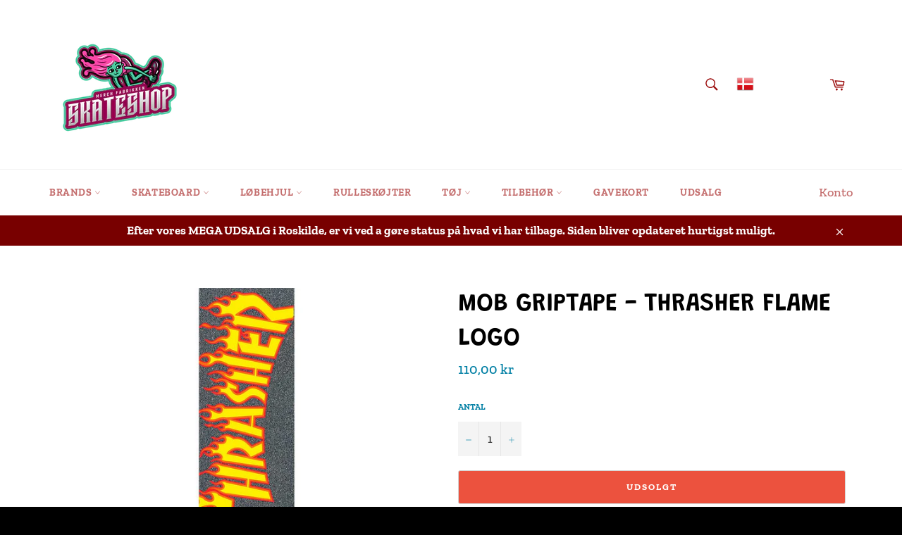

--- FILE ---
content_type: text/html; charset=utf-8
request_url: https://merchfabrikken.dk/products/mob-griptape-thrasher-flame-logo
body_size: 24588
content:
<!doctype html>
<!--[if IE 9]> <html class="ie9 no-js" lang="da"> <![endif]-->
<!--[if (gt IE 9)|!(IE)]><!--> <html class="no-js" lang="da"> <!--<![endif]-->
<head>

  <meta charset="utf-8">
  <meta http-equiv="X-UA-Compatible" content="IE=edge,chrome=1">
  <meta name="viewport" content="width=device-width,initial-scale=1">
  <meta name="theme-color" content="#ffffff">

  
    <link rel="shortcut icon" href="//merchfabrikken.dk/cdn/shop/files/MerchFabrikkenLogoLille_84650cc8-4cc9-4a8f-8d01-dc70cf2d754c_32x32.png?v=1636024466" type="image/png">
  

  <link rel="canonical" href="https://merchfabrikken.dk/products/mob-griptape-thrasher-flame-logo">
  <title>
  MOB griptape - Thrasher Flame Logo - Køb nu &ndash; Merch Fabrikken Skateshop
  </title>

  
    <meta name="description" content="Køb griptape til skateboards og løbehjul her. Shop online eller besøg vores butik på Musicon i Roskilde.">
  

  <!-- /snippets/social-meta-tags.liquid -->




<meta property="og:site_name" content="Merch Fabrikken Skateshop">
<meta property="og:url" content="https://merchfabrikken.dk/products/mob-griptape-thrasher-flame-logo">
<meta property="og:title" content="MOB griptape - Thrasher Flame Logo">
<meta property="og:type" content="product">
<meta property="og:description" content="Køb griptape til skateboards og løbehjul her. Shop online eller besøg vores butik på Musicon i Roskilde.">

  <meta property="og:price:amount" content="110,00">
  <meta property="og:price:currency" content="DKK">

<meta property="og:image" content="http://merchfabrikken.dk/cdn/shop/products/thrasher-griptape_1200x1200.jpg?v=1615908673">
<meta property="og:image:secure_url" content="https://merchfabrikken.dk/cdn/shop/products/thrasher-griptape_1200x1200.jpg?v=1615908673">


<meta name="twitter:card" content="summary_large_image">
<meta name="twitter:title" content="MOB griptape - Thrasher Flame Logo">
<meta name="twitter:description" content="Køb griptape til skateboards og løbehjul her. Shop online eller besøg vores butik på Musicon i Roskilde.">


  <script>
    document.documentElement.className = document.documentElement.className.replace('no-js', 'js');
  </script>

  <link href="//merchfabrikken.dk/cdn/shop/t/6/assets/theme.scss.css?v=140292176423462994291759332025" rel="stylesheet" type="text/css" media="all" />
  
  <style>
  .translation-lab-language-switcher-container {
    display: inline-block;
  }

  .translation-lab-language-switcher {
    display: block;
    width: auto;
    border: none;
    outline: none;
    text-transform: uppercase;
    background-color: transparent;
    -webkit-appearance: none;
    -moz-appearance: none;
    appearance: none;
  }
</style>

<script>

  function buildLanguageList() {
    return [
      {
        name: 'Dansk',
        endonym_name: 'Dansk',
        iso_code: 'da',
        primary: true,
      }
    ];
  }

  function findCurrentLocale(languages, defaultLocale) {
    var p = window.location.pathname.split('/').filter(function (x) { return x; });
    if (p && p.length > 0 && languages.find(function (x) { return x.iso_code === p[0]; })) {
      return p[0];
    } else {
      return defaultLocale;
    }
  }

  function createDropdown(t, i, s, l) {
    return function (container) {

      if (l && l.length > 1) {
        var select = document.createElement('select');
        select.className = 'translation-lab-language-switcher';
        l.forEach(function(lang) {
          var option = document.createElement('option');
          option.text = lang.iso_code;
          option.value = lang.iso_code;
          if (i === lang.iso_code) {
            option.selected = true;
          }
          select.add(option);
        });

        select.onchange = function () {
          var e = this.value;
          var n = window.location.pathname;
          if (e === t) {
            var o = '' + s + n.replace('/' + i, '');
            window.location.assign(o)
          } else if (t === i) {
            var r = s + '/' + e + n;
            window.location.assign(r)
          } else {
            var a = s + '/' + n.replace('/' + i, e);
            window.location.assign(a)
          }
        }
        container.appendChild(select);
      }
    };
  }

  function setupLanguageSwitcher() {
    var languages = buildLanguageList();
    var shopDomain = 'https://merchfabrikken.dk';
    var primaryLanguage = languages.find(function (x) { return x.primary; });
    var defaultLocale = primaryLanguage ? primaryLanguage.iso_code : 'en';
    var currentLocale = findCurrentLocale(languages, defaultLocale);
    var containers = document.querySelectorAll('#translation-lab-language-switcher');
    if (containers && containers.length) {
      containers.forEach(createDropdown(defaultLocale, currentLocale, shopDomain, languages));
    }
  }

  docReady(setupLanguageSwitcher);

  function docReady(fn) {
    if (document.readyState === 'complete' || document.readyState === 'interactive') {
      setTimeout(fn, 1);
    } else {
      document.addEventListener('DOMContentLoaded', fn);
    }
  }
</script>

  <script>
    window.theme = window.theme || {};

    theme.strings = {
      stockAvailable: "1 tilgængelige",
      addToCart: "Læg i indkøbskurv",
      soldOut: "Udsolgt",
      unavailable: "Ikke tilgængelig",
      noStockAvailable: "Produktet kunne ikke lægges i din indkøbskurv, da der ikke er nok på lager.",
      willNotShipUntil: "Bliver ikke sendt før d. [date]",
      willBeInStockAfter: "Vil være på lager efter den [date]",
      totalCartDiscount: "Du sparer [savings]",
      addressError: "Der opstod en fejl under forsøg på at finde adressen",
      addressNoResults: "Ingen resultater for den adresse",
      addressQueryLimit: "Du har overskredet Googles API-brugerbegrænsning. Overvej at opgradere til et \u003ca href=\"https:\/\/developers.google.com\/maps\/premium\/usage-limits\"\u003ePremium-abonnement\u003c\/a\u003e.",
      authError: "Der opstod en fejl under bekræftelse af din Google Maps API-nøgle."
    };
  </script>

  <!--[if (gt IE 9)|!(IE)]><!--><script src="//merchfabrikken.dk/cdn/shop/t/6/assets/lazysizes.min.js?v=56045284683979784691618470983" async="async"></script><!--<![endif]-->
  <!--[if lte IE 9]><script src="//merchfabrikken.dk/cdn/shop/t/6/assets/lazysizes.min.js?v=56045284683979784691618470983"></script><![endif]-->

  

  <!--[if (gt IE 9)|!(IE)]><!--><script src="//merchfabrikken.dk/cdn/shop/t/6/assets/vendor.js?v=39418018684300761971618470988" defer="defer"></script><!--<![endif]-->
  <!--[if lt IE 9]><script src="//merchfabrikken.dk/cdn/shop/t/6/assets/vendor.js?v=39418018684300761971618470988"></script><![endif]-->

  
    <script>
      window.theme = window.theme || {};
      theme.moneyFormat = "{{amount_with_comma_separator}} kr";
    </script>
  

  <!--[if (gt IE 9)|!(IE)]><!--><script src="//merchfabrikken.dk/cdn/shop/t/6/assets/theme.js?v=41359946104051791631618470985" defer="defer"></script><!--<![endif]-->
  <!--[if lte IE 9]><script src="//merchfabrikken.dk/cdn/shop/t/6/assets/theme.js?v=41359946104051791631618470985"></script><![endif]-->

  <script>window.performance && window.performance.mark && window.performance.mark('shopify.content_for_header.start');</script><meta name="google-site-verification" content="CPtRGf68g7gwcTn15hDCR4bvNJOnzK0YBJ_ejuDwX3U">
<meta name="google-site-verification" content="3VH2LbmSM3hAMJ5Bss-Df9Lhiryrf1ByF8TZ8N3Jy_E">
<meta id="shopify-digital-wallet" name="shopify-digital-wallet" content="/21807139/digital_wallets/dialog">
<meta name="shopify-checkout-api-token" content="ba5035342c9703009bf5e9820980dba0">
<meta id="in-context-paypal-metadata" data-shop-id="21807139" data-venmo-supported="false" data-environment="production" data-locale="en_US" data-paypal-v4="true" data-currency="DKK">
<link rel="alternate" type="application/json+oembed" href="https://merchfabrikken.dk/products/mob-griptape-thrasher-flame-logo.oembed">
<script async="async" src="/checkouts/internal/preloads.js?locale=da-DK"></script>
<script id="shopify-features" type="application/json">{"accessToken":"ba5035342c9703009bf5e9820980dba0","betas":["rich-media-storefront-analytics"],"domain":"merchfabrikken.dk","predictiveSearch":true,"shopId":21807139,"locale":"da"}</script>
<script>var Shopify = Shopify || {};
Shopify.shop = "merch-fabrikken.myshopify.com";
Shopify.locale = "da";
Shopify.currency = {"active":"DKK","rate":"1.0"};
Shopify.country = "DK";
Shopify.theme = {"name":"Venture - Jesper Design","id":121804652711,"schema_name":"Venture","schema_version":"7.1.0","theme_store_id":775,"role":"main"};
Shopify.theme.handle = "null";
Shopify.theme.style = {"id":null,"handle":null};
Shopify.cdnHost = "merchfabrikken.dk/cdn";
Shopify.routes = Shopify.routes || {};
Shopify.routes.root = "/";</script>
<script type="module">!function(o){(o.Shopify=o.Shopify||{}).modules=!0}(window);</script>
<script>!function(o){function n(){var o=[];function n(){o.push(Array.prototype.slice.apply(arguments))}return n.q=o,n}var t=o.Shopify=o.Shopify||{};t.loadFeatures=n(),t.autoloadFeatures=n()}(window);</script>
<script id="shop-js-analytics" type="application/json">{"pageType":"product"}</script>
<script defer="defer" async type="module" src="//merchfabrikken.dk/cdn/shopifycloud/shop-js/modules/v2/client.init-shop-cart-sync_CZhtWSFA.da.esm.js"></script>
<script defer="defer" async type="module" src="//merchfabrikken.dk/cdn/shopifycloud/shop-js/modules/v2/chunk.common_DX1U1quQ.esm.js"></script>
<script type="module">
  await import("//merchfabrikken.dk/cdn/shopifycloud/shop-js/modules/v2/client.init-shop-cart-sync_CZhtWSFA.da.esm.js");
await import("//merchfabrikken.dk/cdn/shopifycloud/shop-js/modules/v2/chunk.common_DX1U1quQ.esm.js");

  window.Shopify.SignInWithShop?.initShopCartSync?.({"fedCMEnabled":true,"windoidEnabled":true});

</script>
<script>(function() {
  var isLoaded = false;
  function asyncLoad() {
    if (isLoaded) return;
    isLoaded = true;
    var urls = ["https:\/\/instashop.s3.amazonaws.com\/js-gz\/embed\/embed-1.6.7.js?gallery\u0026shop=merch-fabrikken.myshopify.com","https:\/\/d23dclunsivw3h.cloudfront.net\/redirect-app.js?shop=merch-fabrikken.myshopify.com","https:\/\/ecommerce-editor-connector.live.gelato.tech\/ecommerce-editor\/v1\/shopify.esm.js?c=cc47aa75-2038-4bfe-9bb3-75730b123f1c\u0026s=133c1288-14ae-48d7-bdbe-f72b9647c015\u0026shop=merch-fabrikken.myshopify.com"];
    for (var i = 0; i < urls.length; i++) {
      var s = document.createElement('script');
      s.type = 'text/javascript';
      s.async = true;
      s.src = urls[i];
      var x = document.getElementsByTagName('script')[0];
      x.parentNode.insertBefore(s, x);
    }
  };
  if(window.attachEvent) {
    window.attachEvent('onload', asyncLoad);
  } else {
    window.addEventListener('load', asyncLoad, false);
  }
})();</script>
<script id="__st">var __st={"a":21807139,"offset":3600,"reqid":"1ae27817-c5ab-40ca-b868-f5358c435a7d-1764982022","pageurl":"merchfabrikken.dk\/products\/mob-griptape-thrasher-flame-logo","u":"afc87e2245f0","p":"product","rtyp":"product","rid":6577388060839};</script>
<script>window.ShopifyPaypalV4VisibilityTracking = true;</script>
<script id="captcha-bootstrap">!function(){'use strict';const t='contact',e='account',n='new_comment',o=[[t,t],['blogs',n],['comments',n],[t,'customer']],c=[[e,'customer_login'],[e,'guest_login'],[e,'recover_customer_password'],[e,'create_customer']],r=t=>t.map((([t,e])=>`form[action*='/${t}']:not([data-nocaptcha='true']) input[name='form_type'][value='${e}']`)).join(','),a=t=>()=>t?[...document.querySelectorAll(t)].map((t=>t.form)):[];function s(){const t=[...o],e=r(t);return a(e)}const i='password',u='form_key',d=['recaptcha-v3-token','g-recaptcha-response','h-captcha-response',i],f=()=>{try{return window.sessionStorage}catch{return}},m='__shopify_v',_=t=>t.elements[u];function p(t,e,n=!1){try{const o=window.sessionStorage,c=JSON.parse(o.getItem(e)),{data:r}=function(t){const{data:e,action:n}=t;return t[m]||n?{data:e,action:n}:{data:t,action:n}}(c);for(const[e,n]of Object.entries(r))t.elements[e]&&(t.elements[e].value=n);n&&o.removeItem(e)}catch(o){console.error('form repopulation failed',{error:o})}}const l='form_type',E='cptcha';function T(t){t.dataset[E]=!0}const w=window,h=w.document,L='Shopify',v='ce_forms',y='captcha';let A=!1;((t,e)=>{const n=(g='f06e6c50-85a8-45c8-87d0-21a2b65856fe',I='https://cdn.shopify.com/shopifycloud/storefront-forms-hcaptcha/ce_storefront_forms_captcha_hcaptcha.v1.5.2.iife.js',D={infoText:'Beskyttet af hCaptcha',privacyText:'Beskyttelse af persondata',termsText:'Vilkår'},(t,e,n)=>{const o=w[L][v],c=o.bindForm;if(c)return c(t,g,e,D).then(n);var r;o.q.push([[t,g,e,D],n]),r=I,A||(h.body.append(Object.assign(h.createElement('script'),{id:'captcha-provider',async:!0,src:r})),A=!0)});var g,I,D;w[L]=w[L]||{},w[L][v]=w[L][v]||{},w[L][v].q=[],w[L][y]=w[L][y]||{},w[L][y].protect=function(t,e){n(t,void 0,e),T(t)},Object.freeze(w[L][y]),function(t,e,n,w,h,L){const[v,y,A,g]=function(t,e,n){const i=e?o:[],u=t?c:[],d=[...i,...u],f=r(d),m=r(i),_=r(d.filter((([t,e])=>n.includes(e))));return[a(f),a(m),a(_),s()]}(w,h,L),I=t=>{const e=t.target;return e instanceof HTMLFormElement?e:e&&e.form},D=t=>v().includes(t);t.addEventListener('submit',(t=>{const e=I(t);if(!e)return;const n=D(e)&&!e.dataset.hcaptchaBound&&!e.dataset.recaptchaBound,o=_(e),c=g().includes(e)&&(!o||!o.value);(n||c)&&t.preventDefault(),c&&!n&&(function(t){try{if(!f())return;!function(t){const e=f();if(!e)return;const n=_(t);if(!n)return;const o=n.value;o&&e.removeItem(o)}(t);const e=Array.from(Array(32),(()=>Math.random().toString(36)[2])).join('');!function(t,e){_(t)||t.append(Object.assign(document.createElement('input'),{type:'hidden',name:u})),t.elements[u].value=e}(t,e),function(t,e){const n=f();if(!n)return;const o=[...t.querySelectorAll(`input[type='${i}']`)].map((({name:t})=>t)),c=[...d,...o],r={};for(const[a,s]of new FormData(t).entries())c.includes(a)||(r[a]=s);n.setItem(e,JSON.stringify({[m]:1,action:t.action,data:r}))}(t,e)}catch(e){console.error('failed to persist form',e)}}(e),e.submit())}));const S=(t,e)=>{t&&!t.dataset[E]&&(n(t,e.some((e=>e===t))),T(t))};for(const o of['focusin','change'])t.addEventListener(o,(t=>{const e=I(t);D(e)&&S(e,y())}));const B=e.get('form_key'),M=e.get(l),P=B&&M;t.addEventListener('DOMContentLoaded',(()=>{const t=y();if(P)for(const e of t)e.elements[l].value===M&&p(e,B);[...new Set([...A(),...v().filter((t=>'true'===t.dataset.shopifyCaptcha))])].forEach((e=>S(e,t)))}))}(h,new URLSearchParams(w.location.search),n,t,e,['guest_login'])})(!0,!0)}();</script>
<script integrity="sha256-52AcMU7V7pcBOXWImdc/TAGTFKeNjmkeM1Pvks/DTgc=" data-source-attribution="shopify.loadfeatures" defer="defer" src="//merchfabrikken.dk/cdn/shopifycloud/storefront/assets/storefront/load_feature-81c60534.js" crossorigin="anonymous"></script>
<script data-source-attribution="shopify.dynamic_checkout.dynamic.init">var Shopify=Shopify||{};Shopify.PaymentButton=Shopify.PaymentButton||{isStorefrontPortableWallets:!0,init:function(){window.Shopify.PaymentButton.init=function(){};var t=document.createElement("script");t.src="https://merchfabrikken.dk/cdn/shopifycloud/portable-wallets/latest/portable-wallets.da.js",t.type="module",document.head.appendChild(t)}};
</script>
<script data-source-attribution="shopify.dynamic_checkout.buyer_consent">
  function portableWalletsHideBuyerConsent(e){var t=document.getElementById("shopify-buyer-consent"),n=document.getElementById("shopify-subscription-policy-button");t&&n&&(t.classList.add("hidden"),t.setAttribute("aria-hidden","true"),n.removeEventListener("click",e))}function portableWalletsShowBuyerConsent(e){var t=document.getElementById("shopify-buyer-consent"),n=document.getElementById("shopify-subscription-policy-button");t&&n&&(t.classList.remove("hidden"),t.removeAttribute("aria-hidden"),n.addEventListener("click",e))}window.Shopify?.PaymentButton&&(window.Shopify.PaymentButton.hideBuyerConsent=portableWalletsHideBuyerConsent,window.Shopify.PaymentButton.showBuyerConsent=portableWalletsShowBuyerConsent);
</script>
<script>
  function portableWalletsCleanup(e){e&&e.src&&console.error("Failed to load portable wallets script "+e.src);var t=document.querySelectorAll("shopify-accelerated-checkout .shopify-payment-button__skeleton, shopify-accelerated-checkout-cart .wallet-cart-button__skeleton"),e=document.getElementById("shopify-buyer-consent");for(let e=0;e<t.length;e++)t[e].remove();e&&e.remove()}function portableWalletsNotLoadedAsModule(e){e instanceof ErrorEvent&&"string"==typeof e.message&&e.message.includes("import.meta")&&"string"==typeof e.filename&&e.filename.includes("portable-wallets")&&(window.removeEventListener("error",portableWalletsNotLoadedAsModule),window.Shopify.PaymentButton.failedToLoad=e,"loading"===document.readyState?document.addEventListener("DOMContentLoaded",window.Shopify.PaymentButton.init):window.Shopify.PaymentButton.init())}window.addEventListener("error",portableWalletsNotLoadedAsModule);
</script>

<script type="module" src="https://merchfabrikken.dk/cdn/shopifycloud/portable-wallets/latest/portable-wallets.da.js" onError="portableWalletsCleanup(this)" crossorigin="anonymous"></script>
<script nomodule>
  document.addEventListener("DOMContentLoaded", portableWalletsCleanup);
</script>

<link id="shopify-accelerated-checkout-styles" rel="stylesheet" media="screen" href="https://merchfabrikken.dk/cdn/shopifycloud/portable-wallets/latest/accelerated-checkout-backwards-compat.css" crossorigin="anonymous">
<style id="shopify-accelerated-checkout-cart">
        #shopify-buyer-consent {
  margin-top: 1em;
  display: inline-block;
  width: 100%;
}

#shopify-buyer-consent.hidden {
  display: none;
}

#shopify-subscription-policy-button {
  background: none;
  border: none;
  padding: 0;
  text-decoration: underline;
  font-size: inherit;
  cursor: pointer;
}

#shopify-subscription-policy-button::before {
  box-shadow: none;
}

      </style>

<script>window.performance && window.performance.mark && window.performance.mark('shopify.content_for_header.end');</script>
<link rel="stylesheet" href="//merchfabrikken.dk/cdn/shop/t/6/assets/sca-pp.css?v=26248894406678077071618470984">
 <script>
  
  SCAPPShop = {};
    
  </script>
<script src="//merchfabrikken.dk/cdn/shop/t/6/assets/sca-pp-initial.js?v=167262075225736044391618470984" type="text/javascript"></script>
   
<!-- BEGIN app block: shopify://apps/warnify-pro-warnings/blocks/main/b82106ea-6172-4ab0-814f-17df1cb2b18a --><!-- BEGIN app snippet: product -->
<script>    var Elspw = {        params: {            money_format: "{{amount_with_comma_separator}} kr",            cart: {                "total_price" : 0,                "attributes": {},                "items" : [                ]            }        }    };    Elspw.params.product = {        "id": 6577388060839,        "title": "MOB griptape - Thrasher Flame Logo",        "handle": "mob-griptape-thrasher-flame-logo",        "tags": ["Griptape","mob","thrasher"],        "variants":[{"id":39423139578023,"qty":0,"title":"Default Title","policy":"deny"}],        "collection_ids":[]    };</script><!-- END app snippet --><!-- BEGIN app snippet: settings -->
  <script>    (function(){      Elspw.loadScript=function(a,b){var c=document.createElement("script");c.type="text/javascript",c.readyState?c.onreadystatechange=function(){"loaded"!=c.readyState&&"complete"!=c.readyState||(c.onreadystatechange=null,b())}:c.onload=function(){b()},c.src=a,document.getElementsByTagName("head")[0].appendChild(c)};      Elspw.config= {"enabled":true,"button":"form[action=\"/cart/add\"] [type=submit], form[action=\"/cart/add\"] .shopify-payment-button__button","css":"","tag":"Els PW","alerts":[],"grid_enabled":1,"cdn":"https://s3.amazonaws.com/els-apps/product-warnings/","theme_app_extensions_enabled":1} ;    })(Elspw)  </script>  <script defer src="https://cdn.shopify.com/extensions/019a9bbd-fa61-76ab-a1b8-1e402579e20d/cli-19/assets/app.js"></script>

<script>
  Elspw.params.elsGeoScriptPath = "https://cdn.shopify.com/extensions/019a9bbd-fa61-76ab-a1b8-1e402579e20d/cli-19/assets/els.geo.js";
  Elspw.params.remodalScriptPath = "https://cdn.shopify.com/extensions/019a9bbd-fa61-76ab-a1b8-1e402579e20d/cli-19/assets/remodal.js";
  Elspw.params.cssPath = "https://cdn.shopify.com/extensions/019a9bbd-fa61-76ab-a1b8-1e402579e20d/cli-19/assets/app.css";
</script><!-- END app snippet --><!-- BEGIN app snippet: elspw-jsons -->



  <script type="application/json" id="elspw-product">
    
          {        "id": 6577388060839,        "title": "MOB griptape - Thrasher Flame Logo",        "handle": "mob-griptape-thrasher-flame-logo",        "tags": ["Griptape","mob","thrasher"],        "variants":[{"id":39423139578023,"qty":0,"title":"Default Title","policy":"deny"}],        "collection_ids":[]      }    
  </script>



<!-- END app snippet -->


<!-- END app block --><link href="https://monorail-edge.shopifysvc.com" rel="dns-prefetch">
<script>(function(){if ("sendBeacon" in navigator && "performance" in window) {try {var session_token_from_headers = performance.getEntriesByType('navigation')[0].serverTiming.find(x => x.name == '_s').description;} catch {var session_token_from_headers = undefined;}var session_cookie_matches = document.cookie.match(/_shopify_s=([^;]*)/);var session_token_from_cookie = session_cookie_matches && session_cookie_matches.length === 2 ? session_cookie_matches[1] : "";var session_token = session_token_from_headers || session_token_from_cookie || "";function handle_abandonment_event(e) {var entries = performance.getEntries().filter(function(entry) {return /monorail-edge.shopifysvc.com/.test(entry.name);});if (!window.abandonment_tracked && entries.length === 0) {window.abandonment_tracked = true;var currentMs = Date.now();var navigation_start = performance.timing.navigationStart;var payload = {shop_id: 21807139,url: window.location.href,navigation_start,duration: currentMs - navigation_start,session_token,page_type: "product"};window.navigator.sendBeacon("https://monorail-edge.shopifysvc.com/v1/produce", JSON.stringify({schema_id: "online_store_buyer_site_abandonment/1.1",payload: payload,metadata: {event_created_at_ms: currentMs,event_sent_at_ms: currentMs}}));}}window.addEventListener('pagehide', handle_abandonment_event);}}());</script>
<script id="web-pixels-manager-setup">(function e(e,d,r,n,o){if(void 0===o&&(o={}),!Boolean(null===(a=null===(i=window.Shopify)||void 0===i?void 0:i.analytics)||void 0===a?void 0:a.replayQueue)){var i,a;window.Shopify=window.Shopify||{};var t=window.Shopify;t.analytics=t.analytics||{};var s=t.analytics;s.replayQueue=[],s.publish=function(e,d,r){return s.replayQueue.push([e,d,r]),!0};try{self.performance.mark("wpm:start")}catch(e){}var l=function(){var e={modern:/Edge?\/(1{2}[4-9]|1[2-9]\d|[2-9]\d{2}|\d{4,})\.\d+(\.\d+|)|Firefox\/(1{2}[4-9]|1[2-9]\d|[2-9]\d{2}|\d{4,})\.\d+(\.\d+|)|Chrom(ium|e)\/(9{2}|\d{3,})\.\d+(\.\d+|)|(Maci|X1{2}).+ Version\/(15\.\d+|(1[6-9]|[2-9]\d|\d{3,})\.\d+)([,.]\d+|)( \(\w+\)|)( Mobile\/\w+|) Safari\/|Chrome.+OPR\/(9{2}|\d{3,})\.\d+\.\d+|(CPU[ +]OS|iPhone[ +]OS|CPU[ +]iPhone|CPU IPhone OS|CPU iPad OS)[ +]+(15[._]\d+|(1[6-9]|[2-9]\d|\d{3,})[._]\d+)([._]\d+|)|Android:?[ /-](13[3-9]|1[4-9]\d|[2-9]\d{2}|\d{4,})(\.\d+|)(\.\d+|)|Android.+Firefox\/(13[5-9]|1[4-9]\d|[2-9]\d{2}|\d{4,})\.\d+(\.\d+|)|Android.+Chrom(ium|e)\/(13[3-9]|1[4-9]\d|[2-9]\d{2}|\d{4,})\.\d+(\.\d+|)|SamsungBrowser\/([2-9]\d|\d{3,})\.\d+/,legacy:/Edge?\/(1[6-9]|[2-9]\d|\d{3,})\.\d+(\.\d+|)|Firefox\/(5[4-9]|[6-9]\d|\d{3,})\.\d+(\.\d+|)|Chrom(ium|e)\/(5[1-9]|[6-9]\d|\d{3,})\.\d+(\.\d+|)([\d.]+$|.*Safari\/(?![\d.]+ Edge\/[\d.]+$))|(Maci|X1{2}).+ Version\/(10\.\d+|(1[1-9]|[2-9]\d|\d{3,})\.\d+)([,.]\d+|)( \(\w+\)|)( Mobile\/\w+|) Safari\/|Chrome.+OPR\/(3[89]|[4-9]\d|\d{3,})\.\d+\.\d+|(CPU[ +]OS|iPhone[ +]OS|CPU[ +]iPhone|CPU IPhone OS|CPU iPad OS)[ +]+(10[._]\d+|(1[1-9]|[2-9]\d|\d{3,})[._]\d+)([._]\d+|)|Android:?[ /-](13[3-9]|1[4-9]\d|[2-9]\d{2}|\d{4,})(\.\d+|)(\.\d+|)|Mobile Safari.+OPR\/([89]\d|\d{3,})\.\d+\.\d+|Android.+Firefox\/(13[5-9]|1[4-9]\d|[2-9]\d{2}|\d{4,})\.\d+(\.\d+|)|Android.+Chrom(ium|e)\/(13[3-9]|1[4-9]\d|[2-9]\d{2}|\d{4,})\.\d+(\.\d+|)|Android.+(UC? ?Browser|UCWEB|U3)[ /]?(15\.([5-9]|\d{2,})|(1[6-9]|[2-9]\d|\d{3,})\.\d+)\.\d+|SamsungBrowser\/(5\.\d+|([6-9]|\d{2,})\.\d+)|Android.+MQ{2}Browser\/(14(\.(9|\d{2,})|)|(1[5-9]|[2-9]\d|\d{3,})(\.\d+|))(\.\d+|)|K[Aa][Ii]OS\/(3\.\d+|([4-9]|\d{2,})\.\d+)(\.\d+|)/},d=e.modern,r=e.legacy,n=navigator.userAgent;return n.match(d)?"modern":n.match(r)?"legacy":"unknown"}(),u="modern"===l?"modern":"legacy",c=(null!=n?n:{modern:"",legacy:""})[u],f=function(e){return[e.baseUrl,"/wpm","/b",e.hashVersion,"modern"===e.buildTarget?"m":"l",".js"].join("")}({baseUrl:d,hashVersion:r,buildTarget:u}),m=function(e){var d=e.version,r=e.bundleTarget,n=e.surface,o=e.pageUrl,i=e.monorailEndpoint;return{emit:function(e){var a=e.status,t=e.errorMsg,s=(new Date).getTime(),l=JSON.stringify({metadata:{event_sent_at_ms:s},events:[{schema_id:"web_pixels_manager_load/3.1",payload:{version:d,bundle_target:r,page_url:o,status:a,surface:n,error_msg:t},metadata:{event_created_at_ms:s}}]});if(!i)return console&&console.warn&&console.warn("[Web Pixels Manager] No Monorail endpoint provided, skipping logging."),!1;try{return self.navigator.sendBeacon.bind(self.navigator)(i,l)}catch(e){}var u=new XMLHttpRequest;try{return u.open("POST",i,!0),u.setRequestHeader("Content-Type","text/plain"),u.send(l),!0}catch(e){return console&&console.warn&&console.warn("[Web Pixels Manager] Got an unhandled error while logging to Monorail."),!1}}}}({version:r,bundleTarget:l,surface:e.surface,pageUrl:self.location.href,monorailEndpoint:e.monorailEndpoint});try{o.browserTarget=l,function(e){var d=e.src,r=e.async,n=void 0===r||r,o=e.onload,i=e.onerror,a=e.sri,t=e.scriptDataAttributes,s=void 0===t?{}:t,l=document.createElement("script"),u=document.querySelector("head"),c=document.querySelector("body");if(l.async=n,l.src=d,a&&(l.integrity=a,l.crossOrigin="anonymous"),s)for(var f in s)if(Object.prototype.hasOwnProperty.call(s,f))try{l.dataset[f]=s[f]}catch(e){}if(o&&l.addEventListener("load",o),i&&l.addEventListener("error",i),u)u.appendChild(l);else{if(!c)throw new Error("Did not find a head or body element to append the script");c.appendChild(l)}}({src:f,async:!0,onload:function(){if(!function(){var e,d;return Boolean(null===(d=null===(e=window.Shopify)||void 0===e?void 0:e.analytics)||void 0===d?void 0:d.initialized)}()){var d=window.webPixelsManager.init(e)||void 0;if(d){var r=window.Shopify.analytics;r.replayQueue.forEach((function(e){var r=e[0],n=e[1],o=e[2];d.publishCustomEvent(r,n,o)})),r.replayQueue=[],r.publish=d.publishCustomEvent,r.visitor=d.visitor,r.initialized=!0}}},onerror:function(){return m.emit({status:"failed",errorMsg:"".concat(f," has failed to load")})},sri:function(e){var d=/^sha384-[A-Za-z0-9+/=]+$/;return"string"==typeof e&&d.test(e)}(c)?c:"",scriptDataAttributes:o}),m.emit({status:"loading"})}catch(e){m.emit({status:"failed",errorMsg:(null==e?void 0:e.message)||"Unknown error"})}}})({shopId: 21807139,storefrontBaseUrl: "https://merchfabrikken.dk",extensionsBaseUrl: "https://extensions.shopifycdn.com/cdn/shopifycloud/web-pixels-manager",monorailEndpoint: "https://monorail-edge.shopifysvc.com/unstable/produce_batch",surface: "storefront-renderer",enabledBetaFlags: ["2dca8a86"],webPixelsConfigList: [{"id":"1105199446","configuration":"{\"config\":\"{\\\"pixel_id\\\":\\\"AW-991986120\\\",\\\"target_country\\\":\\\"DK\\\",\\\"gtag_events\\\":[{\\\"type\\\":\\\"search\\\",\\\"action_label\\\":\\\"AW-991986120\\\/L31LCKvM74oBEMiDgtkD\\\"},{\\\"type\\\":\\\"begin_checkout\\\",\\\"action_label\\\":\\\"AW-991986120\\\/94P5CKjM74oBEMiDgtkD\\\"},{\\\"type\\\":\\\"view_item\\\",\\\"action_label\\\":[\\\"AW-991986120\\\/8VKxCKLM74oBEMiDgtkD\\\",\\\"MC-X2TY36FY4B\\\"]},{\\\"type\\\":\\\"purchase\\\",\\\"action_label\\\":[\\\"AW-991986120\\\/zFa_CJ_M74oBEMiDgtkD\\\",\\\"MC-X2TY36FY4B\\\"]},{\\\"type\\\":\\\"page_view\\\",\\\"action_label\\\":[\\\"AW-991986120\\\/Mx_zCJzM74oBEMiDgtkD\\\",\\\"MC-X2TY36FY4B\\\"]},{\\\"type\\\":\\\"add_payment_info\\\",\\\"action_label\\\":\\\"AW-991986120\\\/T44qCK7M74oBEMiDgtkD\\\"},{\\\"type\\\":\\\"add_to_cart\\\",\\\"action_label\\\":\\\"AW-991986120\\\/FnVOCKXM74oBEMiDgtkD\\\"}],\\\"enable_monitoring_mode\\\":false}\"}","eventPayloadVersion":"v1","runtimeContext":"OPEN","scriptVersion":"b2a88bafab3e21179ed38636efcd8a93","type":"APP","apiClientId":1780363,"privacyPurposes":[],"dataSharingAdjustments":{"protectedCustomerApprovalScopes":["read_customer_address","read_customer_email","read_customer_name","read_customer_personal_data","read_customer_phone"]}},{"id":"194085206","eventPayloadVersion":"v1","runtimeContext":"LAX","scriptVersion":"1","type":"CUSTOM","privacyPurposes":["ANALYTICS"],"name":"Google Analytics tag (migrated)"},{"id":"shopify-app-pixel","configuration":"{}","eventPayloadVersion":"v1","runtimeContext":"STRICT","scriptVersion":"0450","apiClientId":"shopify-pixel","type":"APP","privacyPurposes":["ANALYTICS","MARKETING"]},{"id":"shopify-custom-pixel","eventPayloadVersion":"v1","runtimeContext":"LAX","scriptVersion":"0450","apiClientId":"shopify-pixel","type":"CUSTOM","privacyPurposes":["ANALYTICS","MARKETING"]}],isMerchantRequest: false,initData: {"shop":{"name":"Merch Fabrikken Skateshop","paymentSettings":{"currencyCode":"DKK"},"myshopifyDomain":"merch-fabrikken.myshopify.com","countryCode":"DK","storefrontUrl":"https:\/\/merchfabrikken.dk"},"customer":null,"cart":null,"checkout":null,"productVariants":[{"price":{"amount":110.0,"currencyCode":"DKK"},"product":{"title":"MOB griptape - Thrasher Flame Logo","vendor":"MOB","id":"6577388060839","untranslatedTitle":"MOB griptape - Thrasher Flame Logo","url":"\/products\/mob-griptape-thrasher-flame-logo","type":"Tilbehør"},"id":"39423139578023","image":{"src":"\/\/merchfabrikken.dk\/cdn\/shop\/products\/thrasher-griptape.jpg?v=1615908673"},"sku":"","title":"Default Title","untranslatedTitle":"Default Title"}],"purchasingCompany":null},},"https://merchfabrikken.dk/cdn","ae1676cfwd2530674p4253c800m34e853cb",{"modern":"","legacy":""},{"shopId":"21807139","storefrontBaseUrl":"https:\/\/merchfabrikken.dk","extensionBaseUrl":"https:\/\/extensions.shopifycdn.com\/cdn\/shopifycloud\/web-pixels-manager","surface":"storefront-renderer","enabledBetaFlags":"[\"2dca8a86\"]","isMerchantRequest":"false","hashVersion":"ae1676cfwd2530674p4253c800m34e853cb","publish":"custom","events":"[[\"page_viewed\",{}],[\"product_viewed\",{\"productVariant\":{\"price\":{\"amount\":110.0,\"currencyCode\":\"DKK\"},\"product\":{\"title\":\"MOB griptape - Thrasher Flame Logo\",\"vendor\":\"MOB\",\"id\":\"6577388060839\",\"untranslatedTitle\":\"MOB griptape - Thrasher Flame Logo\",\"url\":\"\/products\/mob-griptape-thrasher-flame-logo\",\"type\":\"Tilbehør\"},\"id\":\"39423139578023\",\"image\":{\"src\":\"\/\/merchfabrikken.dk\/cdn\/shop\/products\/thrasher-griptape.jpg?v=1615908673\"},\"sku\":\"\",\"title\":\"Default Title\",\"untranslatedTitle\":\"Default Title\"}}]]"});</script><script>
  window.ShopifyAnalytics = window.ShopifyAnalytics || {};
  window.ShopifyAnalytics.meta = window.ShopifyAnalytics.meta || {};
  window.ShopifyAnalytics.meta.currency = 'DKK';
  var meta = {"product":{"id":6577388060839,"gid":"gid:\/\/shopify\/Product\/6577388060839","vendor":"MOB","type":"Tilbehør","variants":[{"id":39423139578023,"price":11000,"name":"MOB griptape - Thrasher Flame Logo","public_title":null,"sku":""}],"remote":false},"page":{"pageType":"product","resourceType":"product","resourceId":6577388060839}};
  for (var attr in meta) {
    window.ShopifyAnalytics.meta[attr] = meta[attr];
  }
</script>
<script class="analytics">
  (function () {
    var customDocumentWrite = function(content) {
      var jquery = null;

      if (window.jQuery) {
        jquery = window.jQuery;
      } else if (window.Checkout && window.Checkout.$) {
        jquery = window.Checkout.$;
      }

      if (jquery) {
        jquery('body').append(content);
      }
    };

    var hasLoggedConversion = function(token) {
      if (token) {
        return document.cookie.indexOf('loggedConversion=' + token) !== -1;
      }
      return false;
    }

    var setCookieIfConversion = function(token) {
      if (token) {
        var twoMonthsFromNow = new Date(Date.now());
        twoMonthsFromNow.setMonth(twoMonthsFromNow.getMonth() + 2);

        document.cookie = 'loggedConversion=' + token + '; expires=' + twoMonthsFromNow;
      }
    }

    var trekkie = window.ShopifyAnalytics.lib = window.trekkie = window.trekkie || [];
    if (trekkie.integrations) {
      return;
    }
    trekkie.methods = [
      'identify',
      'page',
      'ready',
      'track',
      'trackForm',
      'trackLink'
    ];
    trekkie.factory = function(method) {
      return function() {
        var args = Array.prototype.slice.call(arguments);
        args.unshift(method);
        trekkie.push(args);
        return trekkie;
      };
    };
    for (var i = 0; i < trekkie.methods.length; i++) {
      var key = trekkie.methods[i];
      trekkie[key] = trekkie.factory(key);
    }
    trekkie.load = function(config) {
      trekkie.config = config || {};
      trekkie.config.initialDocumentCookie = document.cookie;
      var first = document.getElementsByTagName('script')[0];
      var script = document.createElement('script');
      script.type = 'text/javascript';
      script.onerror = function(e) {
        var scriptFallback = document.createElement('script');
        scriptFallback.type = 'text/javascript';
        scriptFallback.onerror = function(error) {
                var Monorail = {
      produce: function produce(monorailDomain, schemaId, payload) {
        var currentMs = new Date().getTime();
        var event = {
          schema_id: schemaId,
          payload: payload,
          metadata: {
            event_created_at_ms: currentMs,
            event_sent_at_ms: currentMs
          }
        };
        return Monorail.sendRequest("https://" + monorailDomain + "/v1/produce", JSON.stringify(event));
      },
      sendRequest: function sendRequest(endpointUrl, payload) {
        // Try the sendBeacon API
        if (window && window.navigator && typeof window.navigator.sendBeacon === 'function' && typeof window.Blob === 'function' && !Monorail.isIos12()) {
          var blobData = new window.Blob([payload], {
            type: 'text/plain'
          });

          if (window.navigator.sendBeacon(endpointUrl, blobData)) {
            return true;
          } // sendBeacon was not successful

        } // XHR beacon

        var xhr = new XMLHttpRequest();

        try {
          xhr.open('POST', endpointUrl);
          xhr.setRequestHeader('Content-Type', 'text/plain');
          xhr.send(payload);
        } catch (e) {
          console.log(e);
        }

        return false;
      },
      isIos12: function isIos12() {
        return window.navigator.userAgent.lastIndexOf('iPhone; CPU iPhone OS 12_') !== -1 || window.navigator.userAgent.lastIndexOf('iPad; CPU OS 12_') !== -1;
      }
    };
    Monorail.produce('monorail-edge.shopifysvc.com',
      'trekkie_storefront_load_errors/1.1',
      {shop_id: 21807139,
      theme_id: 121804652711,
      app_name: "storefront",
      context_url: window.location.href,
      source_url: "//merchfabrikken.dk/cdn/s/trekkie.storefront.94e7babdf2ec3663c2b14be7d5a3b25b9303ebb0.min.js"});

        };
        scriptFallback.async = true;
        scriptFallback.src = '//merchfabrikken.dk/cdn/s/trekkie.storefront.94e7babdf2ec3663c2b14be7d5a3b25b9303ebb0.min.js';
        first.parentNode.insertBefore(scriptFallback, first);
      };
      script.async = true;
      script.src = '//merchfabrikken.dk/cdn/s/trekkie.storefront.94e7babdf2ec3663c2b14be7d5a3b25b9303ebb0.min.js';
      first.parentNode.insertBefore(script, first);
    };
    trekkie.load(
      {"Trekkie":{"appName":"storefront","development":false,"defaultAttributes":{"shopId":21807139,"isMerchantRequest":null,"themeId":121804652711,"themeCityHash":"8458503370893214777","contentLanguage":"da","currency":"DKK","eventMetadataId":"128752c2-fcb8-4c50-8ab1-ae39424ab258"},"isServerSideCookieWritingEnabled":true,"monorailRegion":"shop_domain","enabledBetaFlags":["f0df213a"]},"Session Attribution":{},"S2S":{"facebookCapiEnabled":true,"source":"trekkie-storefront-renderer","apiClientId":580111}}
    );

    var loaded = false;
    trekkie.ready(function() {
      if (loaded) return;
      loaded = true;

      window.ShopifyAnalytics.lib = window.trekkie;

      var originalDocumentWrite = document.write;
      document.write = customDocumentWrite;
      try { window.ShopifyAnalytics.merchantGoogleAnalytics.call(this); } catch(error) {};
      document.write = originalDocumentWrite;

      window.ShopifyAnalytics.lib.page(null,{"pageType":"product","resourceType":"product","resourceId":6577388060839,"shopifyEmitted":true});

      var match = window.location.pathname.match(/checkouts\/(.+)\/(thank_you|post_purchase)/)
      var token = match? match[1]: undefined;
      if (!hasLoggedConversion(token)) {
        setCookieIfConversion(token);
        window.ShopifyAnalytics.lib.track("Viewed Product",{"currency":"DKK","variantId":39423139578023,"productId":6577388060839,"productGid":"gid:\/\/shopify\/Product\/6577388060839","name":"MOB griptape - Thrasher Flame Logo","price":"110.00","sku":"","brand":"MOB","variant":null,"category":"Tilbehør","nonInteraction":true,"remote":false},undefined,undefined,{"shopifyEmitted":true});
      window.ShopifyAnalytics.lib.track("monorail:\/\/trekkie_storefront_viewed_product\/1.1",{"currency":"DKK","variantId":39423139578023,"productId":6577388060839,"productGid":"gid:\/\/shopify\/Product\/6577388060839","name":"MOB griptape - Thrasher Flame Logo","price":"110.00","sku":"","brand":"MOB","variant":null,"category":"Tilbehør","nonInteraction":true,"remote":false,"referer":"https:\/\/merchfabrikken.dk\/products\/mob-griptape-thrasher-flame-logo"});
      }
    });


        var eventsListenerScript = document.createElement('script');
        eventsListenerScript.async = true;
        eventsListenerScript.src = "//merchfabrikken.dk/cdn/shopifycloud/storefront/assets/shop_events_listener-3da45d37.js";
        document.getElementsByTagName('head')[0].appendChild(eventsListenerScript);

})();</script>
  <script>
  if (!window.ga || (window.ga && typeof window.ga !== 'function')) {
    window.ga = function ga() {
      (window.ga.q = window.ga.q || []).push(arguments);
      if (window.Shopify && window.Shopify.analytics && typeof window.Shopify.analytics.publish === 'function') {
        window.Shopify.analytics.publish("ga_stub_called", {}, {sendTo: "google_osp_migration"});
      }
      console.error("Shopify's Google Analytics stub called with:", Array.from(arguments), "\nSee https://help.shopify.com/manual/promoting-marketing/pixels/pixel-migration#google for more information.");
    };
    if (window.Shopify && window.Shopify.analytics && typeof window.Shopify.analytics.publish === 'function') {
      window.Shopify.analytics.publish("ga_stub_initialized", {}, {sendTo: "google_osp_migration"});
    }
  }
</script>
<script
  defer
  src="https://merchfabrikken.dk/cdn/shopifycloud/perf-kit/shopify-perf-kit-2.1.2.min.js"
  data-application="storefront-renderer"
  data-shop-id="21807139"
  data-render-region="gcp-us-east1"
  data-page-type="product"
  data-theme-instance-id="121804652711"
  data-theme-name="Venture"
  data-theme-version="7.1.0"
  data-monorail-region="shop_domain"
  data-resource-timing-sampling-rate="10"
  data-shs="true"
  data-shs-beacon="true"
  data-shs-export-with-fetch="true"
  data-shs-logs-sample-rate="1"
></script>
</head>

<body class="template-product" >

  <a class="in-page-link visually-hidden skip-link" href="#MainContent">
    Gå til indhold
  </a>

  <div id="shopify-section-header" class="shopify-section"><style>
.site-header__logo img {
  max-width: 200px;
}
</style>

<div id="NavDrawer" class="drawer drawer--left">
  <div class="drawer__inner">
    <form action="/search" method="get" class="drawer__search" role="search">
      <input type="search" name="q" placeholder="Søg" aria-label="Søg" class="drawer__search-input">

      <button type="submit" class="text-link drawer__search-submit">
        <svg aria-hidden="true" focusable="false" role="presentation" class="icon icon-search" viewBox="0 0 32 32"><path fill="#444" d="M21.839 18.771a10.012 10.012 0 0 0 1.57-5.39c0-5.548-4.493-10.048-10.034-10.048-5.548 0-10.041 4.499-10.041 10.048s4.493 10.048 10.034 10.048c2.012 0 3.886-.594 5.456-1.61l.455-.317 7.165 7.165 2.223-2.263-7.158-7.165.33-.468zM18.995 7.767c1.498 1.498 2.322 3.49 2.322 5.608s-.825 4.11-2.322 5.608c-1.498 1.498-3.49 2.322-5.608 2.322s-4.11-.825-5.608-2.322c-1.498-1.498-2.322-3.49-2.322-5.608s.825-4.11 2.322-5.608c1.498-1.498 3.49-2.322 5.608-2.322s4.11.825 5.608 2.322z"/></svg>
        <span class="icon__fallback-text">Søg</span>
      </button>
    </form>
    <ul class="drawer__nav">
      
        

        
          <li class="drawer__nav-item">
            <div class="drawer__nav-has-sublist">
              <a href="#" 
                class="drawer__nav-link drawer__nav-link--top-level drawer__nav-link--split" 
                id="DrawerLabel-brands"
                
              >
                Brands
              </a>
              <button type="button" aria-controls="DrawerLinklist-brands" class="text-link drawer__nav-toggle-btn drawer__meganav-toggle" aria-label="Brands Menu" aria-expanded="false">
                <span class="drawer__nav-toggle--open">
                  <svg aria-hidden="true" focusable="false" role="presentation" class="icon icon-plus" viewBox="0 0 22 21"><path d="M12 11.5h9.5v-2H12V0h-2v9.5H.5v2H10V21h2v-9.5z" fill="#000" fill-rule="evenodd"/></svg>
                </span>
                <span class="drawer__nav-toggle--close">
                  <svg aria-hidden="true" focusable="false" role="presentation" class="icon icon--wide icon-minus" viewBox="0 0 22 3"><path fill="#000" d="M21.5.5v2H.5v-2z" fill-rule="evenodd"/></svg>
                </span>
              </button>
            </div>

            <div class="meganav meganav--drawer" id="DrawerLinklist-brands" aria-labelledby="DrawerLabel-brands" role="navigation">
              <ul class="meganav__nav">
                <div class="grid grid--no-gutters meganav__scroller meganav__scroller--has-list">
  <div class="grid__item meganav__list">
    
      <li class="drawer__nav-item">
        
          <a href="/collections/187-killer-pads" 
            class="drawer__nav-link meganav__link"
            
          >
            187 Killer Pads
          </a>
        
      </li>
    
      <li class="drawer__nav-item">
        
          <a href="/collections/ace-trucks" 
            class="drawer__nav-link meganav__link"
            
          >
            Ace
          </a>
        
      </li>
    
      <li class="drawer__nav-item">
        
          <a href="/collections/alis" 
            class="drawer__nav-link meganav__link"
            
          >
            ALIS
          </a>
        
      </li>
    
      <li class="drawer__nav-item">
        
          <a href="/collections/almost-skateboards" 
            class="drawer__nav-link meganav__link"
            
          >
            Almost
          </a>
        
      </li>
    
      <li class="drawer__nav-item">
        
          <a href="/collections/anti-hero-skateboards" 
            class="drawer__nav-link meganav__link"
            
          >
            Anti-Hero
          </a>
        
      </li>
    
      <li class="drawer__nav-item">
        
          <a href="/collections/ao-scooters" 
            class="drawer__nav-link meganav__link"
            
          >
            AO Scooters
          </a>
        
      </li>
    
      <li class="drawer__nav-item">
        
          <a href="/collections/baker" 
            class="drawer__nav-link meganav__link"
            
          >
            Baker
          </a>
        
      </li>
    
      <li class="drawer__nav-item">
        
          <a href="/collections/bauer" 
            class="drawer__nav-link meganav__link"
            
          >
            Bauer
          </a>
        
      </li>
    
      <li class="drawer__nav-item">
        
          <a href="/collections/blind" 
            class="drawer__nav-link meganav__link"
            
          >
            Blind
          </a>
        
      </li>
    
      <li class="drawer__nav-item">
        
          <a href="/collections/bones" 
            class="drawer__nav-link meganav__link"
            
          >
            Bones
          </a>
        
      </li>
    
      <li class="drawer__nav-item">
        
          <a href="/collections/brixton" 
            class="drawer__nav-link meganav__link"
            
          >
            Brixton
          </a>
        
      </li>
    
      <li class="drawer__nav-item">
        
          <a href="/collections/brodega-skateboards" 
            class="drawer__nav-link meganav__link"
            
          >
            Brodega
          </a>
        
      </li>
    
      <li class="drawer__nav-item">
        
          <a href="/collections/bullet" 
            class="drawer__nav-link meganav__link"
            
          >
            Bullet
          </a>
        
      </li>
    
      <li class="drawer__nav-item">
        
          <a href="/collections/carve-wicked" 
            class="drawer__nav-link meganav__link"
            
          >
            Carve Wicked
          </a>
        
      </li>
    
      <li class="drawer__nav-item">
        
          <a href="/collections/chocolate-skateboards" 
            class="drawer__nav-link meganav__link"
            
          >
            Chocolate
          </a>
        
      </li>
    
      <li class="drawer__nav-item">
        
          <a href="/collections/cliche-skateboards" 
            class="drawer__nav-link meganav__link"
            
          >
            Cliché Skateboards
          </a>
        
      </li>
    
      <li class="drawer__nav-item">
        
          <a href="/collections/core" 
            class="drawer__nav-link meganav__link"
            
          >
            Core
          </a>
        
      </li>
    
      <li class="drawer__nav-item">
        
          <a href="/collections/deathwish" 
            class="drawer__nav-link meganav__link"
            
          >
            Deathwish
          </a>
        
      </li>
    
      <li class="drawer__nav-item">
        
          <a href="/collections/dickies-1" 
            class="drawer__nav-link meganav__link"
            
          >
            Dickies
          </a>
        
      </li>
    
      <li class="drawer__nav-item">
        
          <a href="/collections/dickies-skateboarding" 
            class="drawer__nav-link meganav__link"
            
          >
            Dickies Skateboarding
          </a>
        
      </li>
    
      <li class="drawer__nav-item">
        
          <a href="/collections/diamond-supply-co" 
            class="drawer__nav-link meganav__link"
            
          >
            Diamond Supply co
          </a>
        
      </li>
    
      <li class="drawer__nav-item">
        
          <a href="/collections/district" 
            class="drawer__nav-link meganav__link"
            
          >
            District
          </a>
        
      </li>
    
      <li class="drawer__nav-item">
        
          <a href="/collections/dominator" 
            class="drawer__nav-link meganav__link"
            
          >
            Dominator
          </a>
        
      </li>
    
      <li class="drawer__nav-item">
        
          <a href="/collections/doom-sayers-club" 
            class="drawer__nav-link meganav__link"
            
          >
            Doom Sayers Club
          </a>
        
      </li>
    
      <li class="drawer__nav-item">
        
          <a href="/collections/dusters" 
            class="drawer__nav-link meganav__link"
            
          >
            Dusters
          </a>
        
      </li>
    
      <li class="drawer__nav-item">
        
          <a href="/collections/element" 
            class="drawer__nav-link meganav__link"
            
          >
            Element
          </a>
        
      </li>
    
      <li class="drawer__nav-item">
        
          <a href="/collections/enjoi" 
            class="drawer__nav-link meganav__link"
            
          >
            Enjoi
          </a>
        
      </li>
    
      <li class="drawer__nav-item">
        
          <a href="/collections/ethic" 
            class="drawer__nav-link meganav__link"
            
          >
            Ethic
          </a>
        
      </li>
    
      <li class="drawer__nav-item">
        
          <a href="/collections/flip" 
            class="drawer__nav-link meganav__link"
            
          >
            Flip
          </a>
        
      </li>
    
      <li class="drawer__nav-item">
        
          <a href="/collections/foundation-skateboards" 
            class="drawer__nav-link meganav__link"
            
          >
            Foundation Skateboards
          </a>
        
      </li>
    
      <li class="drawer__nav-item">
        
          <a href="/collections/girl" 
            class="drawer__nav-link meganav__link"
            
          >
            Girl
          </a>
        
      </li>
    
      <li class="drawer__nav-item">
        
          <a href="/collections/globe" 
            class="drawer__nav-link meganav__link"
            
          >
            Globe
          </a>
        
      </li>
    
      <li class="drawer__nav-item">
        
          <a href="/collections/grizzly-griptape" 
            class="drawer__nav-link meganav__link"
            
          >
            Grizzly
          </a>
        
      </li>
    
      <li class="drawer__nav-item">
        
          <a href="/collections/gx1000" 
            class="drawer__nav-link meganav__link"
            
          >
            GX1000
          </a>
        
      </li>
    
      <li class="drawer__nav-item">
        
          <a href="/collections/heroin-skateboards" 
            class="drawer__nav-link meganav__link"
            
          >
            Heroin Skateboards
          </a>
        
      </li>
    
      <li class="drawer__nav-item">
        
          <a href="/collections/hitit" 
            class="drawer__nav-link meganav__link"
            
          >
            HITIT
          </a>
        
      </li>
    
      <li class="drawer__nav-item">
        
          <a href="/collections/infinity" 
            class="drawer__nav-link meganav__link"
            
          >
            Infinity
          </a>
        
      </li>
    
      <li class="drawer__nav-item">
        
          <a href="/collections/independent" 
            class="drawer__nav-link meganav__link"
            
          >
            Independent
          </a>
        
      </li>
    
      <li class="drawer__nav-item">
        
          <a href="/collections/impala-rollerskates" 
            class="drawer__nav-link meganav__link"
            
          >
            Impala
          </a>
        
      </li>
    
      <li class="drawer__nav-item">
        
          <a href="/collections/krooked" 
            class="drawer__nav-link meganav__link"
            
          >
            Krooked
          </a>
        
      </li>
    
      <li class="drawer__nav-item">
        
          <a href="/collections/lakai" 
            class="drawer__nav-link meganav__link"
            
          >
            Lakai
          </a>
        
      </li>
    
      <li class="drawer__nav-item">
        
          <a href="/collections/longway-scooters" 
            class="drawer__nav-link meganav__link"
            
          >
            Longway
          </a>
        
      </li>
    
      <li class="drawer__nav-item">
        
          <a href="/collections/madness" 
            class="drawer__nav-link meganav__link"
            
          >
            Madness
          </a>
        
      </li>
    
      <li class="drawer__nav-item">
        
          <a href="/collections/new-balance-numeric" 
            class="drawer__nav-link meganav__link"
            
          >
            NB Numeric
          </a>
        
      </li>
    
      <li class="drawer__nav-item">
        
          <a href="/collections/north-scooters" 
            class="drawer__nav-link meganav__link"
            
          >
            North
          </a>
        
      </li>
    
      <li class="drawer__nav-item">
        
          <a href="/collections/plan-b" 
            class="drawer__nav-link meganav__link"
            
          >
            Plan B
          </a>
        
      </li>
    
      <li class="drawer__nav-item">
        
          <a href="/collections/polar-skate-co" 
            class="drawer__nav-link meganav__link"
            
          >
            Polar Skate Co
          </a>
        
      </li>
    
      <li class="drawer__nav-item">
        
          <a href="/collections/powell-peralta" 
            class="drawer__nav-link meganav__link"
            
          >
            Powell Peralta
          </a>
        
      </li>
    
      <li class="drawer__nav-item">
        
          <a href="/collections/primitive" 
            class="drawer__nav-link meganav__link"
            
          >
            Primitive
          </a>
        
      </li>
    
      <li class="drawer__nav-item">
        
          <a href="/collections/quasi" 
            class="drawer__nav-link meganav__link"
            
          >
            Quasi
          </a>
        
      </li>
    
      <li class="drawer__nav-item">
        
          <a href="/collections/real" 
            class="drawer__nav-link meganav__link"
            
          >
            Real
          </a>
        
      </li>
    
      <li class="drawer__nav-item">
        
          <a href="/collections/ripndip" 
            class="drawer__nav-link meganav__link"
            
          >
            RipNDip
          </a>
        
      </li>
    
      <li class="drawer__nav-item">
        
          <a href="/collections/root-industries" 
            class="drawer__nav-link meganav__link"
            
          >
            Root Industries
          </a>
        
      </li>
    
      <li class="drawer__nav-item">
        
          <a href="/collections/royal-trucks" 
            class="drawer__nav-link meganav__link"
            
          >
            Royal Trucks
          </a>
        
      </li>
    
      <li class="drawer__nav-item">
        
          <a href="/collections/santa-cruz-1" 
            class="drawer__nav-link meganav__link"
            
          >
            Santa Cruz
          </a>
        
      </li>
    
      <li class="drawer__nav-item">
        
          <a href="/collections/shake-junt" 
            class="drawer__nav-link meganav__link"
            
          >
            Shake Junt
          </a>
        
      </li>
    
      <li class="drawer__nav-item">
        
          <a href="/collections/spitfire" 
            class="drawer__nav-link meganav__link"
            
          >
            Spitfire Wheels
          </a>
        
      </li>
    
      <li class="drawer__nav-item">
        
          <a href="/collections/striker" 
            class="drawer__nav-link meganav__link"
            
          >
            Striker
          </a>
        
      </li>
    
      <li class="drawer__nav-item">
        
          <a href="/collections/tilt" 
            class="drawer__nav-link meganav__link"
            
          >
            Tilt
          </a>
        
      </li>
    
      <li class="drawer__nav-item">
        
          <a href="/collections/tiny-skull-ltd" 
            class="drawer__nav-link meganav__link"
            
          >
            Tiny Skull Ltd
          </a>
        
      </li>
    
      <li class="drawer__nav-item">
        
          <a href="/collections/thank-you-skate-co" 
            class="drawer__nav-link meganav__link"
            
          >
            Thank You
          </a>
        
      </li>
    
      <li class="drawer__nav-item">
        
          <a href="/collections/thrasher" 
            class="drawer__nav-link meganav__link"
            
          >
            Thrasher
          </a>
        
      </li>
    
      <li class="drawer__nav-item">
        
          <a href="/collections/thunder-trucks" 
            class="drawer__nav-link meganav__link"
            
          >
            Thunder Trucks
          </a>
        
      </li>
    
      <li class="drawer__nav-item">
        
          <a href="/collections/toy-machine" 
            class="drawer__nav-link meganav__link"
            
          >
            Toy Machine
          </a>
        
      </li>
    
      <li class="drawer__nav-item">
        
          <a href="/collections/triple-eight" 
            class="drawer__nav-link meganav__link"
            
          >
            Triple Eight
          </a>
        
      </li>
    
      <li class="drawer__nav-item">
        
          <a href="/collections/tsg" 
            class="drawer__nav-link meganav__link"
            
          >
            TSG
          </a>
        
      </li>
    
      <li class="drawer__nav-item">
        
          <a href="/collections/vans-1" 
            class="drawer__nav-link meganav__link"
            
          >
            Vans
          </a>
        
      </li>
    
      <li class="drawer__nav-item">
        
          <a href="/collections/venture" 
            class="drawer__nav-link meganav__link"
            
          >
            Venture
          </a>
        
      </li>
    
      <li class="drawer__nav-item">
        
          <a href="/collections/volcom" 
            class="drawer__nav-link meganav__link"
            
          >
            Volcom
          </a>
        
      </li>
    
      <li class="drawer__nav-item">
        
          <a href="/collections/wayward" 
            class="drawer__nav-link meganav__link"
            
          >
            Wayward
          </a>
        
      </li>
    
      <li class="drawer__nav-item">
        
          <a href="/collections/welcome" 
            class="drawer__nav-link meganav__link"
            
          >
            Welcome
          </a>
        
      </li>
    
  </div>
</div>

              </ul>
            </div>
          </li>
        
      
        

        
          <li class="drawer__nav-item">
            <div class="drawer__nav-has-sublist">
              <a href="#" 
                class="drawer__nav-link drawer__nav-link--top-level drawer__nav-link--split" 
                id="DrawerLabel-skateboard"
                
              >
                Skateboard
              </a>
              <button type="button" aria-controls="DrawerLinklist-skateboard" class="text-link drawer__nav-toggle-btn drawer__meganav-toggle" aria-label="Skateboard Menu" aria-expanded="false">
                <span class="drawer__nav-toggle--open">
                  <svg aria-hidden="true" focusable="false" role="presentation" class="icon icon-plus" viewBox="0 0 22 21"><path d="M12 11.5h9.5v-2H12V0h-2v9.5H.5v2H10V21h2v-9.5z" fill="#000" fill-rule="evenodd"/></svg>
                </span>
                <span class="drawer__nav-toggle--close">
                  <svg aria-hidden="true" focusable="false" role="presentation" class="icon icon--wide icon-minus" viewBox="0 0 22 3"><path fill="#000" d="M21.5.5v2H.5v-2z" fill-rule="evenodd"/></svg>
                </span>
              </button>
            </div>

            <div class="meganav meganav--drawer" id="DrawerLinklist-skateboard" aria-labelledby="DrawerLabel-skateboard" role="navigation">
              <ul class="meganav__nav">
                <div class="grid grid--no-gutters meganav__scroller meganav__scroller--has-list">
  <div class="grid__item meganav__list">
    
      <li class="drawer__nav-item">
        
          

          <div class="drawer__nav-has-sublist">
            <a href="#" 
              class="meganav__link drawer__nav-link drawer__nav-link--split" 
              id="DrawerLabel-skateboards"
              
            >
              Skateboards
            </a>
            <button type="button" aria-controls="DrawerLinklist-skateboards" class="text-link drawer__nav-toggle-btn drawer__nav-toggle-btn--small drawer__meganav-toggle" aria-label="Skateboard Menu" aria-expanded="false">
              <span class="drawer__nav-toggle--open">
                <svg aria-hidden="true" focusable="false" role="presentation" class="icon icon-plus" viewBox="0 0 22 21"><path d="M12 11.5h9.5v-2H12V0h-2v9.5H.5v2H10V21h2v-9.5z" fill="#000" fill-rule="evenodd"/></svg>
              </span>
              <span class="drawer__nav-toggle--close">
                <svg aria-hidden="true" focusable="false" role="presentation" class="icon icon--wide icon-minus" viewBox="0 0 22 3"><path fill="#000" d="M21.5.5v2H.5v-2z" fill-rule="evenodd"/></svg>
              </span>
            </button>
          </div>

          <div class="meganav meganav--drawer" id="DrawerLinklist-skateboards" aria-labelledby="DrawerLabel-skateboards" role="navigation">
            <ul class="meganav__nav meganav__nav--third-level">
              
                <li>
                  <a href="/collections/komplette-skateboards" class="meganav__link">
                    Komplette
                  </a>
                </li>
              
                <li>
                  <a href="/collections/skateboard-decks" class="meganav__link">
                    Decks
                  </a>
                </li>
              
                <li>
                  <a href="/collections/longboards-cruiser" class="meganav__link">
                    Longboard / Cruiser
                  </a>
                </li>
              
            </ul>
          </div>
        
      </li>
    
      <li class="drawer__nav-item">
        
          <a href="/collections/trucks" 
            class="drawer__nav-link meganav__link"
            
          >
            Trucks
          </a>
        
      </li>
    
      <li class="drawer__nav-item">
        
          <a href="/collections/hjul" 
            class="drawer__nav-link meganav__link"
            
          >
            Hjul
          </a>
        
      </li>
    
      <li class="drawer__nav-item">
        
          <a href="/collections/kuglelejer" 
            class="drawer__nav-link meganav__link"
            
          >
            Kuglelejer
          </a>
        
      </li>
    
      <li class="drawer__nav-item">
        
          <a href="/collections/griptape" 
            class="drawer__nav-link meganav__link"
            
          >
            Griptape
          </a>
        
      </li>
    
      <li class="drawer__nav-item">
        
          <a href="/collections/accessories" 
            class="drawer__nav-link meganav__link"
            
          >
            Accessories
          </a>
        
      </li>
    
      <li class="drawer__nav-item">
        
          <a href="/collections/sikkerhed" 
            class="drawer__nav-link meganav__link"
            
          >
            Sikkerhed
          </a>
        
      </li>
    
  </div>
</div>

              </ul>
            </div>
          </li>
        
      
        

        
          <li class="drawer__nav-item">
            <div class="drawer__nav-has-sublist">
              <a href="#" 
                class="drawer__nav-link drawer__nav-link--top-level drawer__nav-link--split" 
                id="DrawerLabel-loebehjul"
                
              >
                Løbehjul
              </a>
              <button type="button" aria-controls="DrawerLinklist-loebehjul" class="text-link drawer__nav-toggle-btn drawer__meganav-toggle" aria-label="Løbehjul Menu" aria-expanded="false">
                <span class="drawer__nav-toggle--open">
                  <svg aria-hidden="true" focusable="false" role="presentation" class="icon icon-plus" viewBox="0 0 22 21"><path d="M12 11.5h9.5v-2H12V0h-2v9.5H.5v2H10V21h2v-9.5z" fill="#000" fill-rule="evenodd"/></svg>
                </span>
                <span class="drawer__nav-toggle--close">
                  <svg aria-hidden="true" focusable="false" role="presentation" class="icon icon--wide icon-minus" viewBox="0 0 22 3"><path fill="#000" d="M21.5.5v2H.5v-2z" fill-rule="evenodd"/></svg>
                </span>
              </button>
            </div>

            <div class="meganav meganav--drawer" id="DrawerLinklist-loebehjul" aria-labelledby="DrawerLabel-loebehjul" role="navigation">
              <ul class="meganav__nav">
                <div class="grid grid--no-gutters meganav__scroller meganav__scroller--has-list">
  <div class="grid__item meganav__list">
    
      <li class="drawer__nav-item">
        
          <a href="/collections/lobehjul-1" 
            class="drawer__nav-link meganav__link"
            
          >
            Løbehjul
          </a>
        
      </li>
    
      <li class="drawer__nav-item">
        
          <a href="/collections/lobehjul-dele" 
            class="drawer__nav-link meganav__link"
            
          >
            Dele til løbehjul
          </a>
        
      </li>
    
      <li class="drawer__nav-item">
        
          <a href="/collections/sikkerhed" 
            class="drawer__nav-link meganav__link"
            
          >
            Sikkerhed
          </a>
        
      </li>
    
  </div>
</div>

              </ul>
            </div>
          </li>
        
      
        

        
          <li class="drawer__nav-item">
            <a href="/collections/rulleskojter" 
              class="drawer__nav-link drawer__nav-link--top-level"
              
            >
              Rulleskøjter
            </a>
          </li>
        
      
        

        
          <li class="drawer__nav-item">
            <div class="drawer__nav-has-sublist">
              <a href="#" 
                class="drawer__nav-link drawer__nav-link--top-level drawer__nav-link--split" 
                id="DrawerLabel-toej"
                
              >
                Tøj
              </a>
              <button type="button" aria-controls="DrawerLinklist-toej" class="text-link drawer__nav-toggle-btn drawer__meganav-toggle" aria-label="Tøj Menu" aria-expanded="false">
                <span class="drawer__nav-toggle--open">
                  <svg aria-hidden="true" focusable="false" role="presentation" class="icon icon-plus" viewBox="0 0 22 21"><path d="M12 11.5h9.5v-2H12V0h-2v9.5H.5v2H10V21h2v-9.5z" fill="#000" fill-rule="evenodd"/></svg>
                </span>
                <span class="drawer__nav-toggle--close">
                  <svg aria-hidden="true" focusable="false" role="presentation" class="icon icon--wide icon-minus" viewBox="0 0 22 3"><path fill="#000" d="M21.5.5v2H.5v-2z" fill-rule="evenodd"/></svg>
                </span>
              </button>
            </div>

            <div class="meganav meganav--drawer" id="DrawerLinklist-toej" aria-labelledby="DrawerLabel-toej" role="navigation">
              <ul class="meganav__nav">
                <div class="grid grid--no-gutters meganav__scroller meganav__scroller--has-list">
  <div class="grid__item meganav__list">
    
      <li class="drawer__nav-item">
        
          <a href="/collections/t-shirts" 
            class="drawer__nav-link meganav__link"
            
          >
            T-shirts
          </a>
        
      </li>
    
      <li class="drawer__nav-item">
        
          <a href="/collections/shorts" 
            class="drawer__nav-link meganav__link"
            
          >
            Shorts
          </a>
        
      </li>
    
      <li class="drawer__nav-item">
        
          <a href="/collections/hoodies" 
            class="drawer__nav-link meganav__link"
            
          >
            Hoodies
          </a>
        
      </li>
    
      <li class="drawer__nav-item">
        
          <a href="/collections/bukser" 
            class="drawer__nav-link meganav__link"
            
          >
            Bukser
          </a>
        
      </li>
    
      <li class="drawer__nav-item">
        
          <a href="/collections/sko" 
            class="drawer__nav-link meganav__link"
            
          >
            Sko
          </a>
        
      </li>
    
      <li class="drawer__nav-item">
        
          <a href="/collections/stromper" 
            class="drawer__nav-link meganav__link"
            
          >
            Strømper
          </a>
        
      </li>
    
      <li class="drawer__nav-item">
        
          <a href="/collections/huer" 
            class="drawer__nav-link meganav__link"
            
          >
            Huer
          </a>
        
      </li>
    
      <li class="drawer__nav-item">
        
          <a href="/collections/battleveste" 
            class="drawer__nav-link meganav__link"
            
          >
            Battleveste
          </a>
        
      </li>
    
      <li class="drawer__nav-item">
        
          <a href="/collections/kids" 
            class="drawer__nav-link meganav__link"
            
          >
            Kids
          </a>
        
      </li>
    
  </div>
</div>

              </ul>
            </div>
          </li>
        
      
        

        
          <li class="drawer__nav-item">
            <div class="drawer__nav-has-sublist">
              <a href="#" 
                class="drawer__nav-link drawer__nav-link--top-level drawer__nav-link--split" 
                id="DrawerLabel-tilbehoer"
                
              >
                Tilbehør
              </a>
              <button type="button" aria-controls="DrawerLinklist-tilbehoer" class="text-link drawer__nav-toggle-btn drawer__meganav-toggle" aria-label="Tilbehør Menu" aria-expanded="false">
                <span class="drawer__nav-toggle--open">
                  <svg aria-hidden="true" focusable="false" role="presentation" class="icon icon-plus" viewBox="0 0 22 21"><path d="M12 11.5h9.5v-2H12V0h-2v9.5H.5v2H10V21h2v-9.5z" fill="#000" fill-rule="evenodd"/></svg>
                </span>
                <span class="drawer__nav-toggle--close">
                  <svg aria-hidden="true" focusable="false" role="presentation" class="icon icon--wide icon-minus" viewBox="0 0 22 3"><path fill="#000" d="M21.5.5v2H.5v-2z" fill-rule="evenodd"/></svg>
                </span>
              </button>
            </div>

            <div class="meganav meganav--drawer" id="DrawerLinklist-tilbehoer" aria-labelledby="DrawerLabel-tilbehoer" role="navigation">
              <ul class="meganav__nav">
                <div class="grid grid--no-gutters meganav__scroller meganav__scroller--has-list">
  <div class="grid__item meganav__list">
    
      <li class="drawer__nav-item">
        
          <a href="/collections/baelter" 
            class="drawer__nav-link meganav__link"
            
          >
            Bælter
          </a>
        
      </li>
    
      <li class="drawer__nav-item">
        
          <a href="/collections/tasker" 
            class="drawer__nav-link meganav__link"
            
          >
            Tasker
          </a>
        
      </li>
    
      <li class="drawer__nav-item">
        
          <a href="/collections/tuscher" 
            class="drawer__nav-link meganav__link"
            
          >
            Tuscher
          </a>
        
      </li>
    
  </div>
</div>

              </ul>
            </div>
          </li>
        
      
        

        
          <li class="drawer__nav-item">
            <a href="/products/gavekort-merch-fabrikken" 
              class="drawer__nav-link drawer__nav-link--top-level"
              
            >
              Gavekort
            </a>
          </li>
        
      
        

        
          <li class="drawer__nav-item">
            <a href="/collections/udsalg" 
              class="drawer__nav-link drawer__nav-link--top-level"
              
            >
              Udsalg
            </a>
          </li>
        
      

      
        
          <li class="drawer__nav-item">
            <a href="/account/login" class="drawer__nav-link drawer__nav-link--top-level">
              Konto
            </a>
          </li>
        
      
    </ul>
  </div>
</div>

<header class="site-header page-element is-moved-by-drawer" role="banner" data-section-id="header" data-section-type="header">
  <div class="site-header__upper page-width">
    <div class="grid grid--table">
      <div class="grid__item small--one-quarter medium-up--hide">
        <button type="button" class="text-link site-header__link js-drawer-open-left">
          <span class="site-header__menu-toggle--open">
            <svg aria-hidden="true" focusable="false" role="presentation" class="icon icon-hamburger" viewBox="0 0 32 32"><path fill="#444" d="M4.889 14.958h22.222v2.222H4.889v-2.222zM4.889 8.292h22.222v2.222H4.889V8.292zM4.889 21.625h22.222v2.222H4.889v-2.222z"/></svg>
          </span>
          <span class="site-header__menu-toggle--close">
            <svg aria-hidden="true" focusable="false" role="presentation" class="icon icon-close" viewBox="0 0 32 32"><path fill="#444" d="M25.313 8.55l-1.862-1.862-7.45 7.45-7.45-7.45L6.689 8.55l7.45 7.45-7.45 7.45 1.862 1.862 7.45-7.45 7.45 7.45 1.862-1.862-7.45-7.45z"/></svg>
          </span>
          <span class="icon__fallback-text">Sidenavigering</span>
        </button>
      </div>
      <div class="grid__item small--one-half medium-up--two-thirds small--text-center">
        
          <div class="site-header__logo h1" itemscope itemtype="http://schema.org/Organization">
        
          
            
            <a href="/" itemprop="url" class="site-header__logo-link">
              <img src="//merchfabrikken.dk/cdn/shop/files/logo-maker-for-djs-featuring-a-turntable-clipart-2661m-2694_200x.png?v=1635344811"
                   srcset="//merchfabrikken.dk/cdn/shop/files/logo-maker-for-djs-featuring-a-turntable-clipart-2661m-2694_200x.png?v=1635344811 1x, //merchfabrikken.dk/cdn/shop/files/logo-maker-for-djs-featuring-a-turntable-clipart-2661m-2694_200x@2x.png?v=1635344811 2x"
                   alt="Merch fabrikken skateshop"
                   itemprop="logo">
            </a>
          
        
          </div>
        
      </div>

      <div class="grid__item small--one-quarter medium-up--one-third text-right">
        <div id="SiteNavSearchCart">
          <form action="/search" method="get" class="site-header__search small--hide" role="search">
            
            <div class="site-header__search-inner">
              <label for="SiteNavSearch" class="visually-hidden">Søg</label>
              <input type="search" name="q" id="SiteNavSearch" placeholder="Søg" aria-label="Søg" class="site-header__search-input">
            </div>

            <button type="submit" class="text-link site-header__link site-header__search-submit">
              <svg aria-hidden="true" focusable="false" role="presentation" class="icon icon-search" viewBox="0 0 32 32"><path fill="#444" d="M21.839 18.771a10.012 10.012 0 0 0 1.57-5.39c0-5.548-4.493-10.048-10.034-10.048-5.548 0-10.041 4.499-10.041 10.048s4.493 10.048 10.034 10.048c2.012 0 3.886-.594 5.456-1.61l.455-.317 7.165 7.165 2.223-2.263-7.158-7.165.33-.468zM18.995 7.767c1.498 1.498 2.322 3.49 2.322 5.608s-.825 4.11-2.322 5.608c-1.498 1.498-3.49 2.322-5.608 2.322s-4.11-.825-5.608-2.322c-1.498-1.498-2.322-3.49-2.322-5.608s.825-4.11 2.322-5.608c1.498-1.498 3.49-2.322 5.608-2.322s4.11.825 5.608 2.322z"/></svg>
              <span class="icon__fallback-text">Søg</span>
            </button>
          </form>

          





<div class="translation-lab-language-switcher ">
  <div class="translation-lab-dropdown">
    
    <img class="language-flag" src="//merchfabrikken.dk/cdn/shop/t/6/assets/tlab-flags-da.png?v=57024881865440680361618470986">
    
    
    <span class="language-label language-name">Dansk</span>
    <span class="language-label language-code lang-mobile">da</span>
    
  </div>
  <ul class="translation-lab-language-options"><li class="language-option active" data-language-code="da">
      
      <img class="language-flag" src="//merchfabrikken.dk/cdn/shop/t/6/assets/tlab-flags-da.png?v=57024881865440680361618470986">
      
      
      <span class="language-label language-name">Dansk</span>
      <span class="language-label language-code lang-mobile">da</span>
      
    </li>
  </ul>
</div>



<link href="//merchfabrikken.dk/cdn/shop/t/6/assets/translation-lab-language-dropdown.css?v=148820500987999039771620028075" rel="stylesheet" type="text/css" media="all" />

<style>

  .translation-lab-language-switcher .language-label.lang-mobile {
    display: none !important;
  }

  @media all and (max-width: 460px) {
    .translation-lab-language-switcher .language-flag {
      display: none !important;
    }
  }

  @media all and (max-width: 540px) {
    .translation-lab-language-switcher .language-label:not(.lang-mobile) {
      display: none !important;
    }

    .translation-lab-language-switcher .language-label.lang-mobile {
      display: inline-block !important;
    }
  }

  @media screen and (max-width: 768px) {}

</style>

<script>

  // https://tc39.github.io/ecma262/#sec-array.prototype.find
  if (!Array.prototype.find) {
    Object.defineProperty(Array.prototype, 'find', {
      value: function(predicate) {
        // 1. Let O be ? ToObject(this value).
        if (this == null) {
          throw TypeError('"this" is null or not defined');
        }

        var o = Object(this);

        // 2. Let len be ? ToLength(? Get(O, "length")).
        var len = o.length >>> 0;

        // 3. If IsCallable(predicate) is false, throw a TypeError exception.
        if (typeof predicate !== 'function') {
          throw TypeError('predicate must be a function');
        }

        // 4. If thisArg was supplied, let T be thisArg; else let T be undefined.
        var thisArg = arguments[1];

        // 5. Let k be 0.
        var k = 0;

        // 6. Repeat, while k < len
        while (k < len) {
          // a. Let Pk be ! ToString(k).
          // b. Let kValue be ? Get(O, Pk).
          // c. Let testResult be ToBoolean(? Call(predicate, T, < kValue, k, O >)).
          // d. If testResult is true, return kValue.
          var kValue = o[k];
          if (predicate.call(thisArg, kValue, k, o)) {
            return kValue;
          }
          // e. Increase k by 1.
          k++;
        }

        // 7. Return undefined.
        return undefined;
      },
      configurable: true,
      writable: true
    });
  }

  (function () {

    var useInternationalDomains = false;

    function buildLanguageList() {
      var languageListJson = '[{\
"name": "Dansk",\
"endonym_name": "Dansk",\
"iso_code": "da",\
"primary": true,\
"flag": "//merchfabrikken.dk/cdn/shop/t/6/assets/da.png?2113",\
"domain": null\
}]';
      return JSON.parse(languageListJson);
    }

    function createDropdown(container, languageChangeHandler) {

      var dropdown = container.children[0];
      var span = dropdown.children[0];
      var selectedImg = dropdown.children[1];
      var ul = container.children[1];

      for (var i = 0; i < ul.children.length; i++) {
        var el = ul.children[i];
        el.onclick = languageChangeHandler(el.dataset.languageCode, el.children[0].innerText, languageChangeCallback);
      }

      var isOpen = false;

      dropdown.addEventListener('click', function (event) {
        event.preventDefault();
        isOpen = !isOpen;
        if (isOpen) {
          openDropdown();
        } else {
          closeDropdown();
        }
      });

      container.addEventListener('mouseleave', function () {
        closeDropdown();
      });

      function languageChangeCallback(lang, elementText) {
        closeDropdown();
        span.textContent = elementText;
        if (selectedImg) {
          selectedImg.src = lang.flag;
        }
      }

      function openDropdown() {
        isOpen = true;
        dropdown.classList.add('open');
        ul.classList.add('open');
      }

      function closeDropdown() {
        isOpen = false;
        dropdown.classList.remove('open');
        ul.classList.remove('open');
      }
    }

    function redirectUrlBuilderFunction(primaryLocale) {
      var shopDomain = 'https://merchfabrikken.dk';
      if (window.Shopify && window.Shopify.designMode) {
        shopDomain = 'https://merch-fabrikken.myshopify.com';
      }
      var currentLocale = 'da'.toLowerCase();
      var currentLocaleRegEx = new RegExp('^\/' + currentLocale, "ig");
      var primaryLocaleLower = primaryLocale.toLowerCase();
      var pathname = window.location.pathname;
      var queryString = window.location.search || '';
      return function build(redirectLocale) {
        if (!redirectLocale) {
          return null;
        }
        var redirectLocaleLower = redirectLocale.toLowerCase();
        if (currentLocale !== redirectLocaleLower) {
          if (useInternationalDomains) {
            var languageList = buildLanguageList();
            var internationalDomain = languageList.find(function (x) { return x.iso_code.toLowerCase() === redirectLocaleLower; });
            if (internationalDomain) {
              return 'https://' + internationalDomain.domain + pathname + queryString;
            }
          }
          else {
            if (redirectLocaleLower === primaryLocaleLower) {
              return shopDomain + pathname.replace(currentLocaleRegEx, '') + queryString;
            } else if (primaryLocaleLower === currentLocale) {
              return shopDomain + '/' + redirectLocaleLower + pathname + queryString;
            } else {
              return shopDomain + '/' + pathname.replace(currentLocaleRegEx, redirectLocaleLower) + queryString;
            }
          }
        }
        return null;
      }
    }

    function configure() {
      var languageList = buildLanguageList();
      var primaryLanguage = languageList.find(function (x) { return x.primary; });
      if (!primaryLanguage || !primaryLanguage.iso_code) {
        // error: there should be atleast one language set as primary
        return;
      }

      var redirectUrlBuilder = redirectUrlBuilderFunction(primaryLanguage.iso_code);

      var containers = document.querySelectorAll('.translation-lab-language-switcher');
      if (containers && containers.length) {
        for (var i = 0; i < containers.length; i++) {
          createDropdown(containers[i], languageChangeHandler);
        }
      }

      function languageChangeHandler(languageCode, elementText, callback) {
        var selectedLanguage = languageList.find(function (language) { return language.iso_code.toLowerCase() === languageCode.toLowerCase() });
        return function () {
          callback(selectedLanguage, elementText);
          localStorage.setItem('translation-lab-lang', selectedLanguage.iso_code);
          var redirectUrl = redirectUrlBuilder(selectedLanguage.iso_code);
          redirectUrl && window.location.assign(redirectUrl);
        }
      }
    }

    configure();

document.addEventListener('scroll', function(e) {
  configure();
});

  })();

</script>


          <a href="/cart" class="site-header__link site-header__cart">
            <svg aria-hidden="true" focusable="false" role="presentation" class="icon icon-cart" viewBox="0 0 31 32"><path d="M14.568 25.629c-1.222 0-2.111.889-2.111 2.111 0 1.111 1 2.111 2.111 2.111 1.222 0 2.111-.889 2.111-2.111s-.889-2.111-2.111-2.111zm10.22 0c-1.222 0-2.111.889-2.111 2.111 0 1.111 1 2.111 2.111 2.111 1.222 0 2.111-.889 2.111-2.111s-.889-2.111-2.111-2.111zm2.555-3.777H12.457L7.347 7.078c-.222-.333-.555-.667-1-.667H1.792c-.667 0-1.111.444-1.111 1s.444 1 1.111 1h3.777l5.11 14.885c.111.444.555.666 1 .666h15.663c.555 0 1.111-.444 1.111-1 0-.666-.555-1.111-1.111-1.111zm2.333-11.442l-18.44-1.555h-.111c-.555 0-.777.333-.667.889l3.222 9.22c.222.555.889 1 1.444 1h13.441c.555 0 1.111-.444 1.222-1l.778-7.443c.111-.555-.333-1.111-.889-1.111zm-2 7.443H15.568l-2.333-6.776 15.108 1.222-.666 5.554z"/></svg>
            <span class="icon__fallback-text">Indkøbskurv</span>
            <span class="site-header__cart-indicator hide"></span>
          </a>
        </div>
      </div>
    </div>
  </div>


  <div id="StickNavWrapper">
    <div id="StickyBar" class="sticky">
      <nav class="nav-bar small--hide" role="navigation" id="StickyNav">
        <div class="page-width">
          <div class="grid grid--table">
            <div class="grid__item eleven-twelfth" id="SiteNavParent">
              <button type="button" class="hide text-link site-nav__link site-nav__link--compressed js-drawer-open-left" id="SiteNavCompressed">
                <svg aria-hidden="true" focusable="false" role="presentation" class="icon icon-hamburger" viewBox="0 0 32 32"><path fill="#444" d="M4.889 14.958h22.222v2.222H4.889v-2.222zM4.889 8.292h22.222v2.222H4.889V8.292zM4.889 21.625h22.222v2.222H4.889v-2.222z"/></svg>
                <span class="site-nav__link-menu-label">Menu</span>
                <span class="icon__fallback-text">Sidenavigering</span>
              </button>
              <ul class="site-nav list--inline" id="SiteNav">
                
                  

                  
                  
                  
                  

                  

                  
                  

                  
                    <li class="site-nav__item" aria-haspopup="true">
                      <a href="#" class="site-nav__link site-nav__link-toggle" id="SiteNavLabel-brands" aria-controls="SiteNavLinklist-brands" aria-expanded="false">
                        Brands
                        <svg aria-hidden="true" focusable="false" role="presentation" class="icon icon-arrow-down" viewBox="0 0 32 32"><path fill="#444" d="M26.984 8.5l1.516 1.617L16 23.5 3.5 10.117 5.008 8.5 16 20.258z"/></svg>
                      </a>

                      <div class="site-nav__dropdown meganav site-nav__dropdown--second-level" id="SiteNavLinklist-brands" aria-labelledby="SiteNavLabel-brands" role="navigation">
                        <ul class="meganav__nav page-width">
                          























<div class="grid grid--no-gutters meganav__scroller--has-list meganav__list--multiple-columns">
  <div class="grid__item meganav__list one-fifth">

    

    

    
      
      

      

      <li class="site-nav__dropdown-container">
        
        
        
        

        
          <a href="/collections/187-killer-pads" class="meganav__link meganav__link--second-level">
            187 Killer Pads
          </a>
        
      </li>

      
      
        
        
      
        
        
      
        
        
      
        
        
      
        
        
      
    
      
      

      

      <li class="site-nav__dropdown-container">
        
        
        
        

        
          <a href="/collections/ace-trucks" class="meganav__link meganav__link--second-level">
            Ace
          </a>
        
      </li>

      
      
        
        
      
        
        
      
        
        
      
        
        
      
        
        
      
    
      
      

      

      <li class="site-nav__dropdown-container">
        
        
        
        

        
          <a href="/collections/alis" class="meganav__link meganav__link--second-level">
            ALIS
          </a>
        
      </li>

      
      
        
        
      
        
        
      
        
        
      
        
        
      
        
        
      
    
      
      

      

      <li class="site-nav__dropdown-container">
        
        
        
        

        
          <a href="/collections/almost-skateboards" class="meganav__link meganav__link--second-level">
            Almost
          </a>
        
      </li>

      
      
        
        
      
        
        
      
        
        
      
        
        
      
        
        
      
    
      
      

      

      <li class="site-nav__dropdown-container">
        
        
        
        

        
          <a href="/collections/anti-hero-skateboards" class="meganav__link meganav__link--second-level">
            Anti-Hero
          </a>
        
      </li>

      
      
        
        
      
        
        
      
        
        
      
        
        
      
        
        
      
    
      
      

      

      <li class="site-nav__dropdown-container">
        
        
        
        

        
          <a href="/collections/ao-scooters" class="meganav__link meganav__link--second-level">
            AO Scooters
          </a>
        
      </li>

      
      
        
        
      
        
        
      
        
        
      
        
        
      
        
        
      
    
      
      

      

      <li class="site-nav__dropdown-container">
        
        
        
        

        
          <a href="/collections/baker" class="meganav__link meganav__link--second-level">
            Baker
          </a>
        
      </li>

      
      
        
        
      
        
        
      
        
        
      
        
        
      
        
        
      
    
      
      

      

      <li class="site-nav__dropdown-container">
        
        
        
        

        
          <a href="/collections/bauer" class="meganav__link meganav__link--second-level">
            Bauer
          </a>
        
      </li>

      
      
        
        
      
        
        
      
        
        
      
        
        
      
        
        
      
    
      
      

      

      <li class="site-nav__dropdown-container">
        
        
        
        

        
          <a href="/collections/blind" class="meganav__link meganav__link--second-level">
            Blind
          </a>
        
      </li>

      
      
        
        
      
        
        
      
        
        
      
        
        
      
        
        
      
    
      
      

      

      <li class="site-nav__dropdown-container">
        
        
        
        

        
          <a href="/collections/bones" class="meganav__link meganav__link--second-level">
            Bones
          </a>
        
      </li>

      
      
        
        
      
        
        
      
        
        
      
        
        
      
        
        
      
    
      
      

      

      <li class="site-nav__dropdown-container">
        
        
        
        

        
          <a href="/collections/brixton" class="meganav__link meganav__link--second-level">
            Brixton
          </a>
        
      </li>

      
      
        
        
      
        
        
      
        
        
      
        
        
      
        
        
      
    
      
      

      

      <li class="site-nav__dropdown-container">
        
        
        
        

        
          <a href="/collections/brodega-skateboards" class="meganav__link meganav__link--second-level">
            Brodega
          </a>
        
      </li>

      
      
        
        
      
        
        
      
        
        
      
        
        
      
        
        
      
    
      
      

      

      <li class="site-nav__dropdown-container">
        
        
        
        

        
          <a href="/collections/bullet" class="meganav__link meganav__link--second-level">
            Bullet
          </a>
        
      </li>

      
      
        
        
      
        
        
      
        
        
      
        
        
      
        
        
      
    
      
      

      

      <li class="site-nav__dropdown-container">
        
        
        
        

        
          <a href="/collections/carve-wicked" class="meganav__link meganav__link--second-level">
            Carve Wicked
          </a>
        
      </li>

      
      
        
        
      
        
        
      
        
        
      
        
        
      
        
        
      
    
      
      

      

      <li class="site-nav__dropdown-container">
        
        
        
        

        
          <a href="/collections/chocolate-skateboards" class="meganav__link meganav__link--second-level">
            Chocolate
          </a>
        
      </li>

      
      
        
        
          
            </div>
            <div class="grid__item meganav__list one-fifth">
          
        
      
        
        
      
        
        
      
        
        
      
        
        
      
    
      
      

      

      <li class="site-nav__dropdown-container">
        
        
        
        

        
          <a href="/collections/cliche-skateboards" class="meganav__link meganav__link--second-level">
            Cliché Skateboards
          </a>
        
      </li>

      
      
        
        
      
        
        
      
        
        
      
        
        
      
        
        
      
    
      
      

      

      <li class="site-nav__dropdown-container">
        
        
        
        

        
          <a href="/collections/core" class="meganav__link meganav__link--second-level">
            Core
          </a>
        
      </li>

      
      
        
        
      
        
        
      
        
        
      
        
        
      
        
        
      
    
      
      

      

      <li class="site-nav__dropdown-container">
        
        
        
        

        
          <a href="/collections/deathwish" class="meganav__link meganav__link--second-level">
            Deathwish
          </a>
        
      </li>

      
      
        
        
      
        
        
      
        
        
      
        
        
      
        
        
      
    
      
      

      

      <li class="site-nav__dropdown-container">
        
        
        
        

        
          <a href="/collections/dickies-1" class="meganav__link meganav__link--second-level">
            Dickies
          </a>
        
      </li>

      
      
        
        
      
        
        
      
        
        
      
        
        
      
        
        
      
    
      
      

      

      <li class="site-nav__dropdown-container">
        
        
        
        

        
          <a href="/collections/dickies-skateboarding" class="meganav__link meganav__link--second-level">
            Dickies Skateboarding
          </a>
        
      </li>

      
      
        
        
      
        
        
      
        
        
      
        
        
      
        
        
      
    
      
      

      

      <li class="site-nav__dropdown-container">
        
        
        
        

        
          <a href="/collections/diamond-supply-co" class="meganav__link meganav__link--second-level">
            Diamond Supply co
          </a>
        
      </li>

      
      
        
        
      
        
        
      
        
        
      
        
        
      
        
        
      
    
      
      

      

      <li class="site-nav__dropdown-container">
        
        
        
        

        
          <a href="/collections/district" class="meganav__link meganav__link--second-level">
            District
          </a>
        
      </li>

      
      
        
        
      
        
        
      
        
        
      
        
        
      
        
        
      
    
      
      

      

      <li class="site-nav__dropdown-container">
        
        
        
        

        
          <a href="/collections/dominator" class="meganav__link meganav__link--second-level">
            Dominator
          </a>
        
      </li>

      
      
        
        
      
        
        
      
        
        
      
        
        
      
        
        
      
    
      
      

      

      <li class="site-nav__dropdown-container">
        
        
        
        

        
          <a href="/collections/doom-sayers-club" class="meganav__link meganav__link--second-level">
            Doom Sayers Club
          </a>
        
      </li>

      
      
        
        
      
        
        
      
        
        
      
        
        
      
        
        
      
    
      
      

      

      <li class="site-nav__dropdown-container">
        
        
        
        

        
          <a href="/collections/dusters" class="meganav__link meganav__link--second-level">
            Dusters
          </a>
        
      </li>

      
      
        
        
      
        
        
      
        
        
      
        
        
      
        
        
      
    
      
      

      

      <li class="site-nav__dropdown-container">
        
        
        
        

        
          <a href="/collections/element" class="meganav__link meganav__link--second-level">
            Element
          </a>
        
      </li>

      
      
        
        
      
        
        
      
        
        
      
        
        
      
        
        
      
    
      
      

      

      <li class="site-nav__dropdown-container">
        
        
        
        

        
          <a href="/collections/enjoi" class="meganav__link meganav__link--second-level">
            Enjoi
          </a>
        
      </li>

      
      
        
        
      
        
        
      
        
        
      
        
        
      
        
        
      
    
      
      

      

      <li class="site-nav__dropdown-container">
        
        
        
        

        
          <a href="/collections/ethic" class="meganav__link meganav__link--second-level">
            Ethic
          </a>
        
      </li>

      
      
        
        
      
        
        
      
        
        
      
        
        
      
        
        
      
    
      
      

      

      <li class="site-nav__dropdown-container">
        
        
        
        

        
          <a href="/collections/flip" class="meganav__link meganav__link--second-level">
            Flip
          </a>
        
      </li>

      
      
        
        
      
        
        
      
        
        
      
        
        
      
        
        
      
    
      
      

      

      <li class="site-nav__dropdown-container">
        
        
        
        

        
          <a href="/collections/foundation-skateboards" class="meganav__link meganav__link--second-level">
            Foundation Skateboards
          </a>
        
      </li>

      
      
        
        
      
        
        
          
            </div>
            <div class="grid__item meganav__list one-fifth">
          
        
      
        
        
      
        
        
      
        
        
      
    
      
      

      

      <li class="site-nav__dropdown-container">
        
        
        
        

        
          <a href="/collections/girl" class="meganav__link meganav__link--second-level">
            Girl
          </a>
        
      </li>

      
      
        
        
      
        
        
      
        
        
      
        
        
      
        
        
      
    
      
      

      

      <li class="site-nav__dropdown-container">
        
        
        
        

        
          <a href="/collections/globe" class="meganav__link meganav__link--second-level">
            Globe
          </a>
        
      </li>

      
      
        
        
      
        
        
      
        
        
      
        
        
      
        
        
      
    
      
      

      

      <li class="site-nav__dropdown-container">
        
        
        
        

        
          <a href="/collections/grizzly-griptape" class="meganav__link meganav__link--second-level">
            Grizzly
          </a>
        
      </li>

      
      
        
        
      
        
        
      
        
        
      
        
        
      
        
        
      
    
      
      

      

      <li class="site-nav__dropdown-container">
        
        
        
        

        
          <a href="/collections/gx1000" class="meganav__link meganav__link--second-level">
            GX1000
          </a>
        
      </li>

      
      
        
        
      
        
        
      
        
        
      
        
        
      
        
        
      
    
      
      

      

      <li class="site-nav__dropdown-container">
        
        
        
        

        
          <a href="/collections/heroin-skateboards" class="meganav__link meganav__link--second-level">
            Heroin Skateboards
          </a>
        
      </li>

      
      
        
        
      
        
        
      
        
        
      
        
        
      
        
        
      
    
      
      

      

      <li class="site-nav__dropdown-container">
        
        
        
        

        
          <a href="/collections/hitit" class="meganav__link meganav__link--second-level">
            HITIT
          </a>
        
      </li>

      
      
        
        
      
        
        
      
        
        
      
        
        
      
        
        
      
    
      
      

      

      <li class="site-nav__dropdown-container">
        
        
        
        

        
          <a href="/collections/infinity" class="meganav__link meganav__link--second-level">
            Infinity
          </a>
        
      </li>

      
      
        
        
      
        
        
      
        
        
      
        
        
      
        
        
      
    
      
      

      

      <li class="site-nav__dropdown-container">
        
        
        
        

        
          <a href="/collections/independent" class="meganav__link meganav__link--second-level">
            Independent
          </a>
        
      </li>

      
      
        
        
      
        
        
      
        
        
      
        
        
      
        
        
      
    
      
      

      

      <li class="site-nav__dropdown-container">
        
        
        
        

        
          <a href="/collections/impala-rollerskates" class="meganav__link meganav__link--second-level">
            Impala
          </a>
        
      </li>

      
      
        
        
      
        
        
      
        
        
      
        
        
      
        
        
      
    
      
      

      

      <li class="site-nav__dropdown-container">
        
        
        
        

        
          <a href="/collections/krooked" class="meganav__link meganav__link--second-level">
            Krooked
          </a>
        
      </li>

      
      
        
        
      
        
        
      
        
        
      
        
        
      
        
        
      
    
      
      

      

      <li class="site-nav__dropdown-container">
        
        
        
        

        
          <a href="/collections/lakai" class="meganav__link meganav__link--second-level">
            Lakai
          </a>
        
      </li>

      
      
        
        
      
        
        
      
        
        
      
        
        
      
        
        
      
    
      
      

      

      <li class="site-nav__dropdown-container">
        
        
        
        

        
          <a href="/collections/longway-scooters" class="meganav__link meganav__link--second-level">
            Longway
          </a>
        
      </li>

      
      
        
        
      
        
        
      
        
        
      
        
        
      
        
        
      
    
      
      

      

      <li class="site-nav__dropdown-container">
        
        
        
        

        
          <a href="/collections/madness" class="meganav__link meganav__link--second-level">
            Madness
          </a>
        
      </li>

      
      
        
        
      
        
        
      
        
        
      
        
        
      
        
        
      
    
      
      

      

      <li class="site-nav__dropdown-container">
        
        
        
        

        
          <a href="/collections/new-balance-numeric" class="meganav__link meganav__link--second-level">
            NB Numeric
          </a>
        
      </li>

      
      
        
        
      
        
        
      
        
        
      
        
        
      
        
        
      
    
      
      

      

      <li class="site-nav__dropdown-container">
        
        
        
        

        
          <a href="/collections/north-scooters" class="meganav__link meganav__link--second-level">
            North
          </a>
        
      </li>

      
      
        
        
      
        
        
      
        
        
          
            </div>
            <div class="grid__item meganav__list one-fifth">
          
        
      
        
        
      
        
        
      
    
      
      

      

      <li class="site-nav__dropdown-container">
        
        
        
        

        
          <a href="/collections/plan-b" class="meganav__link meganav__link--second-level">
            Plan B
          </a>
        
      </li>

      
      
        
        
      
        
        
      
        
        
      
        
        
      
        
        
      
    
      
      

      

      <li class="site-nav__dropdown-container">
        
        
        
        

        
          <a href="/collections/polar-skate-co" class="meganav__link meganav__link--second-level">
            Polar Skate Co
          </a>
        
      </li>

      
      
        
        
      
        
        
      
        
        
      
        
        
      
        
        
      
    
      
      

      

      <li class="site-nav__dropdown-container">
        
        
        
        

        
          <a href="/collections/powell-peralta" class="meganav__link meganav__link--second-level">
            Powell Peralta
          </a>
        
      </li>

      
      
        
        
      
        
        
      
        
        
      
        
        
      
        
        
      
    
      
      

      

      <li class="site-nav__dropdown-container">
        
        
        
        

        
          <a href="/collections/primitive" class="meganav__link meganav__link--second-level">
            Primitive
          </a>
        
      </li>

      
      
        
        
      
        
        
      
        
        
      
        
        
      
        
        
      
    
      
      

      

      <li class="site-nav__dropdown-container">
        
        
        
        

        
          <a href="/collections/quasi" class="meganav__link meganav__link--second-level">
            Quasi
          </a>
        
      </li>

      
      
        
        
      
        
        
      
        
        
      
        
        
      
        
        
      
    
      
      

      

      <li class="site-nav__dropdown-container">
        
        
        
        

        
          <a href="/collections/real" class="meganav__link meganav__link--second-level">
            Real
          </a>
        
      </li>

      
      
        
        
      
        
        
      
        
        
      
        
        
      
        
        
      
    
      
      

      

      <li class="site-nav__dropdown-container">
        
        
        
        

        
          <a href="/collections/ripndip" class="meganav__link meganav__link--second-level">
            RipNDip
          </a>
        
      </li>

      
      
        
        
      
        
        
      
        
        
      
        
        
      
        
        
      
    
      
      

      

      <li class="site-nav__dropdown-container">
        
        
        
        

        
          <a href="/collections/root-industries" class="meganav__link meganav__link--second-level">
            Root Industries
          </a>
        
      </li>

      
      
        
        
      
        
        
      
        
        
      
        
        
      
        
        
      
    
      
      

      

      <li class="site-nav__dropdown-container">
        
        
        
        

        
          <a href="/collections/royal-trucks" class="meganav__link meganav__link--second-level">
            Royal Trucks
          </a>
        
      </li>

      
      
        
        
      
        
        
      
        
        
      
        
        
      
        
        
      
    
      
      

      

      <li class="site-nav__dropdown-container">
        
        
        
        

        
          <a href="/collections/santa-cruz-1" class="meganav__link meganav__link--second-level">
            Santa Cruz
          </a>
        
      </li>

      
      
        
        
      
        
        
      
        
        
      
        
        
      
        
        
      
    
      
      

      

      <li class="site-nav__dropdown-container">
        
        
        
        

        
          <a href="/collections/shake-junt" class="meganav__link meganav__link--second-level">
            Shake Junt
          </a>
        
      </li>

      
      
        
        
      
        
        
      
        
        
      
        
        
      
        
        
      
    
      
      

      

      <li class="site-nav__dropdown-container">
        
        
        
        

        
          <a href="/collections/spitfire" class="meganav__link meganav__link--second-level">
            Spitfire Wheels
          </a>
        
      </li>

      
      
        
        
      
        
        
      
        
        
      
        
        
      
        
        
      
    
      
      

      

      <li class="site-nav__dropdown-container">
        
        
        
        

        
          <a href="/collections/striker" class="meganav__link meganav__link--second-level">
            Striker
          </a>
        
      </li>

      
      
        
        
      
        
        
      
        
        
      
        
        
      
        
        
      
    
      
      

      

      <li class="site-nav__dropdown-container">
        
        
        
        

        
          <a href="/collections/tilt" class="meganav__link meganav__link--second-level">
            Tilt
          </a>
        
      </li>

      
      
        
        
      
        
        
      
        
        
      
        
        
      
        
        
      
    
      
      

      

      <li class="site-nav__dropdown-container">
        
        
        
        

        
          <a href="/collections/tiny-skull-ltd" class="meganav__link meganav__link--second-level">
            Tiny Skull Ltd
          </a>
        
      </li>

      
      
        
        
      
        
        
      
        
        
      
        
        
          
            </div>
            <div class="grid__item meganav__list one-fifth">
          
        
      
        
        
      
    
      
      

      

      <li class="site-nav__dropdown-container">
        
        
        
        

        
          <a href="/collections/thank-you-skate-co" class="meganav__link meganav__link--second-level">
            Thank You
          </a>
        
      </li>

      
      
        
        
      
        
        
      
        
        
      
        
        
      
        
        
      
    
      
      

      

      <li class="site-nav__dropdown-container">
        
        
        
        

        
          <a href="/collections/thrasher" class="meganav__link meganav__link--second-level">
            Thrasher
          </a>
        
      </li>

      
      
        
        
      
        
        
      
        
        
      
        
        
      
        
        
      
    
      
      

      

      <li class="site-nav__dropdown-container">
        
        
        
        

        
          <a href="/collections/thunder-trucks" class="meganav__link meganav__link--second-level">
            Thunder Trucks
          </a>
        
      </li>

      
      
        
        
      
        
        
      
        
        
      
        
        
      
        
        
      
    
      
      

      

      <li class="site-nav__dropdown-container">
        
        
        
        

        
          <a href="/collections/toy-machine" class="meganav__link meganav__link--second-level">
            Toy Machine
          </a>
        
      </li>

      
      
        
        
      
        
        
      
        
        
      
        
        
      
        
        
      
    
      
      

      

      <li class="site-nav__dropdown-container">
        
        
        
        

        
          <a href="/collections/triple-eight" class="meganav__link meganav__link--second-level">
            Triple Eight
          </a>
        
      </li>

      
      
        
        
      
        
        
      
        
        
      
        
        
      
        
        
      
    
      
      

      

      <li class="site-nav__dropdown-container">
        
        
        
        

        
          <a href="/collections/tsg" class="meganav__link meganav__link--second-level">
            TSG
          </a>
        
      </li>

      
      
        
        
      
        
        
      
        
        
      
        
        
      
        
        
      
    
      
      

      

      <li class="site-nav__dropdown-container">
        
        
        
        

        
          <a href="/collections/vans-1" class="meganav__link meganav__link--second-level">
            Vans
          </a>
        
      </li>

      
      
        
        
      
        
        
      
        
        
      
        
        
      
        
        
      
    
      
      

      

      <li class="site-nav__dropdown-container">
        
        
        
        

        
          <a href="/collections/venture" class="meganav__link meganav__link--second-level">
            Venture
          </a>
        
      </li>

      
      
        
        
      
        
        
      
        
        
      
        
        
      
        
        
      
    
      
      

      

      <li class="site-nav__dropdown-container">
        
        
        
        

        
          <a href="/collections/volcom" class="meganav__link meganav__link--second-level">
            Volcom
          </a>
        
      </li>

      
      
        
        
      
        
        
      
        
        
      
        
        
      
        
        
      
    
      
      

      

      <li class="site-nav__dropdown-container">
        
        
        
        

        
          <a href="/collections/wayward" class="meganav__link meganav__link--second-level">
            Wayward
          </a>
        
      </li>

      
      
        
        
      
        
        
      
        
        
      
        
        
      
        
        
      
    
      
      

      

      <li class="site-nav__dropdown-container">
        
        
        
        

        
          <a href="/collections/welcome" class="meganav__link meganav__link--second-level">
            Welcome
          </a>
        
      </li>

      
      
        
        
      
        
        
      
        
        
      
        
        
      
        
        
      
    
  </div>

  
</div>

                        </ul>
                      </div>
                    </li>
                  
                
                  

                  
                  
                  
                  

                  

                  
                  

                  
                    <li class="site-nav__item site-nav__item--no-columns" aria-haspopup="true">
                      <a href="#" class="site-nav__link site-nav__link-toggle" id="SiteNavLabel-skateboard" aria-controls="SiteNavLinklist-skateboard" aria-expanded="false">
                        Skateboard
                        <svg aria-hidden="true" focusable="false" role="presentation" class="icon icon-arrow-down" viewBox="0 0 32 32"><path fill="#444" d="M26.984 8.5l1.516 1.617L16 23.5 3.5 10.117 5.008 8.5 16 20.258z"/></svg>
                      </a>

                      <div class="site-nav__dropdown meganav site-nav__dropdown--second-level" id="SiteNavLinklist-skateboard" aria-labelledby="SiteNavLabel-skateboard" role="navigation">
                        <ul class="meganav__nav page-width">
                          























<div class="grid grid--no-gutters meganav__scroller--has-list">
  <div class="grid__item meganav__list one-fifth">

    

    

    
      
      

      

      <li class="site-nav__dropdown-container">
        
        
        
        

        
          

          <a href="#" class="meganav__link meganav__link--second-level meganav__link-toggle site-nav__link-toggle meganav__link--has-list"  id="SiteNavLabel-skateboards" aria-controls="SiteNavLinklist-skateboards" aria-expanded="false">
            Skateboards
            <svg aria-hidden="true" focusable="false" role="presentation" class="icon icon-arrow-right" viewBox="0 0 32 32"><path fill="#444" d="M7.667 3.795l1.797-1.684L24.334 16 9.464 29.889l-1.797-1.675L20.731 16z"/></svg>
          </a>

          <div class="site-nav__dropdown site-nav__dropdown--third-level  site-nav__dropdown--full-height"
            id="SiteNavLinklist-skateboards"
            aria-labelledby="SiteNavLabel-skateboards">

            <ul class="meganav__list meganav__list--gutter">
              
                <li class="site-nav__dropdown-container site-nav__dropdown-container--third-level">
                  <a href="/collections/komplette-skateboards" class="meganav__link meganav__link--third-level">
                    Komplette
                  </a>
                </li>
              
                <li class="site-nav__dropdown-container site-nav__dropdown-container--third-level">
                  <a href="/collections/skateboard-decks" class="meganav__link meganav__link--third-level">
                    Decks
                  </a>
                </li>
              
                <li class="site-nav__dropdown-container site-nav__dropdown-container--third-level">
                  <a href="/collections/longboards-cruiser" class="meganav__link meganav__link--third-level">
                    Longboard / Cruiser
                  </a>
                </li>
              
            </ul>
          </div>
        
      </li>

      
      
        
        
      
        
        
      
        
        
      
        
        
      
        
        
      
    
      
      

      

      <li class="site-nav__dropdown-container">
        
        
        
        

        
          <a href="/collections/trucks" class="meganav__link meganav__link--second-level">
            Trucks
          </a>
        
      </li>

      
      
        
        
      
        
        
      
        
        
      
        
        
      
        
        
      
    
      
      

      

      <li class="site-nav__dropdown-container">
        
        
        
        

        
          <a href="/collections/hjul" class="meganav__link meganav__link--second-level">
            Hjul
          </a>
        
      </li>

      
      
        
        
      
        
        
      
        
        
      
        
        
      
        
        
      
    
      
      

      

      <li class="site-nav__dropdown-container">
        
        
        
        

        
          <a href="/collections/kuglelejer" class="meganav__link meganav__link--second-level">
            Kuglelejer
          </a>
        
      </li>

      
      
        
        
      
        
        
      
        
        
      
        
        
      
        
        
      
    
      
      

      

      <li class="site-nav__dropdown-container">
        
        
        
        

        
          <a href="/collections/griptape" class="meganav__link meganav__link--second-level">
            Griptape
          </a>
        
      </li>

      
      
        
        
      
        
        
      
        
        
      
        
        
      
        
        
      
    
      
      

      

      <li class="site-nav__dropdown-container">
        
        
        
        

        
          <a href="/collections/accessories" class="meganav__link meganav__link--second-level">
            Accessories
          </a>
        
      </li>

      
      
        
        
      
        
        
      
        
        
      
        
        
      
        
        
      
    
      
      

      

      <li class="site-nav__dropdown-container">
        
        
        
        

        
          <a href="/collections/sikkerhed" class="meganav__link meganav__link--second-level">
            Sikkerhed
          </a>
        
      </li>

      
      
        
        
          
        
      
        
        
      
        
        
      
        
        
      
        
        
      
    
  </div>

  
</div>

                        </ul>
                      </div>
                    </li>
                  
                
                  

                  
                  
                  
                  

                  

                  
                  

                  
                    <li class="site-nav__item site-nav__item--no-columns" aria-haspopup="true">
                      <a href="#" class="site-nav__link site-nav__link-toggle" id="SiteNavLabel-loebehjul" aria-controls="SiteNavLinklist-loebehjul" aria-expanded="false">
                        Løbehjul
                        <svg aria-hidden="true" focusable="false" role="presentation" class="icon icon-arrow-down" viewBox="0 0 32 32"><path fill="#444" d="M26.984 8.5l1.516 1.617L16 23.5 3.5 10.117 5.008 8.5 16 20.258z"/></svg>
                      </a>

                      <div class="site-nav__dropdown meganav site-nav__dropdown--second-level" id="SiteNavLinklist-loebehjul" aria-labelledby="SiteNavLabel-loebehjul" role="navigation">
                        <ul class="meganav__nav page-width">
                          























<div class="grid grid--no-gutters meganav__scroller--has-list">
  <div class="grid__item meganav__list one-fifth">

    

    

    
      
      

      

      <li class="site-nav__dropdown-container">
        
        
        
        

        
          <a href="/collections/lobehjul-1" class="meganav__link meganav__link--second-level">
            Løbehjul
          </a>
        
      </li>

      
      
        
        
      
        
        
      
        
        
      
        
        
      
        
        
      
    
      
      

      

      <li class="site-nav__dropdown-container">
        
        
        
        

        
          <a href="/collections/lobehjul-dele" class="meganav__link meganav__link--second-level">
            Dele til løbehjul
          </a>
        
      </li>

      
      
        
        
      
        
        
      
        
        
      
        
        
      
        
        
      
    
      
      

      

      <li class="site-nav__dropdown-container">
        
        
        
        

        
          <a href="/collections/sikkerhed" class="meganav__link meganav__link--second-level">
            Sikkerhed
          </a>
        
      </li>

      
      
        
        
      
        
        
      
        
        
      
        
        
      
        
        
      
    
  </div>

  
</div>

                        </ul>
                      </div>
                    </li>
                  
                
                  

                  
                  
                  
                  

                  

                  
                  

                  
                    <li class="site-nav__item">
                      <a href="/collections/rulleskojter" class="site-nav__link">
                        Rulleskøjter
                      </a>
                    </li>
                  
                
                  

                  
                  
                  
                  

                  

                  
                  

                  
                    <li class="site-nav__item" aria-haspopup="true">
                      <a href="#" class="site-nav__link site-nav__link-toggle" id="SiteNavLabel-toej" aria-controls="SiteNavLinklist-toej" aria-expanded="false">
                        Tøj
                        <svg aria-hidden="true" focusable="false" role="presentation" class="icon icon-arrow-down" viewBox="0 0 32 32"><path fill="#444" d="M26.984 8.5l1.516 1.617L16 23.5 3.5 10.117 5.008 8.5 16 20.258z"/></svg>
                      </a>

                      <div class="site-nav__dropdown meganav site-nav__dropdown--second-level" id="SiteNavLinklist-toej" aria-labelledby="SiteNavLabel-toej" role="navigation">
                        <ul class="meganav__nav page-width">
                          























<div class="grid grid--no-gutters meganav__scroller--has-list meganav__list--multiple-columns">
  <div class="grid__item meganav__list one-fifth">

    

    

    
      
      

      

      <li class="site-nav__dropdown-container">
        
        
        
        

        
          <a href="/collections/t-shirts" class="meganav__link meganav__link--second-level">
            T-shirts
          </a>
        
      </li>

      
      
        
        
      
        
        
      
        
        
      
        
        
      
        
        
      
    
      
      

      

      <li class="site-nav__dropdown-container">
        
        
        
        

        
          <a href="/collections/shorts" class="meganav__link meganav__link--second-level">
            Shorts
          </a>
        
      </li>

      
      
        
        
      
        
        
      
        
        
      
        
        
      
        
        
      
    
      
      

      

      <li class="site-nav__dropdown-container">
        
        
        
        

        
          <a href="/collections/hoodies" class="meganav__link meganav__link--second-level">
            Hoodies
          </a>
        
      </li>

      
      
        
        
      
        
        
      
        
        
      
        
        
      
        
        
      
    
      
      

      

      <li class="site-nav__dropdown-container">
        
        
        
        

        
          <a href="/collections/bukser" class="meganav__link meganav__link--second-level">
            Bukser
          </a>
        
      </li>

      
      
        
        
      
        
        
      
        
        
      
        
        
      
        
        
      
    
      
      

      

      <li class="site-nav__dropdown-container">
        
        
        
        

        
          <a href="/collections/sko" class="meganav__link meganav__link--second-level">
            Sko
          </a>
        
      </li>

      
      
        
        
      
        
        
      
        
        
      
        
        
      
        
        
      
    
      
      

      

      <li class="site-nav__dropdown-container">
        
        
        
        

        
          <a href="/collections/stromper" class="meganav__link meganav__link--second-level">
            Strømper
          </a>
        
      </li>

      
      
        
        
      
        
        
      
        
        
      
        
        
      
        
        
      
    
      
      

      

      <li class="site-nav__dropdown-container">
        
        
        
        

        
          <a href="/collections/huer" class="meganav__link meganav__link--second-level">
            Huer
          </a>
        
      </li>

      
      
        
        
          
            </div>
            <div class="grid__item meganav__list one-fifth">
          
        
      
        
        
      
        
        
      
        
        
      
        
        
      
    
      
      

      

      <li class="site-nav__dropdown-container">
        
        
        
        

        
          <a href="/collections/battleveste" class="meganav__link meganav__link--second-level">
            Battleveste
          </a>
        
      </li>

      
      
        
        
      
        
        
      
        
        
      
        
        
      
        
        
      
    
      
      

      

      <li class="site-nav__dropdown-container">
        
        
        
        

        
          <a href="/collections/kids" class="meganav__link meganav__link--second-level">
            Kids
          </a>
        
      </li>

      
      
        
        
      
        
        
      
        
        
      
        
        
      
        
        
      
    
  </div>

  
</div>

                        </ul>
                      </div>
                    </li>
                  
                
                  

                  
                  
                  
                  

                  

                  
                  

                  
                    <li class="site-nav__item site-nav__item--no-columns" aria-haspopup="true">
                      <a href="#" class="site-nav__link site-nav__link-toggle" id="SiteNavLabel-tilbehoer" aria-controls="SiteNavLinklist-tilbehoer" aria-expanded="false">
                        Tilbehør
                        <svg aria-hidden="true" focusable="false" role="presentation" class="icon icon-arrow-down" viewBox="0 0 32 32"><path fill="#444" d="M26.984 8.5l1.516 1.617L16 23.5 3.5 10.117 5.008 8.5 16 20.258z"/></svg>
                      </a>

                      <div class="site-nav__dropdown meganav site-nav__dropdown--second-level" id="SiteNavLinklist-tilbehoer" aria-labelledby="SiteNavLabel-tilbehoer" role="navigation">
                        <ul class="meganav__nav page-width">
                          























<div class="grid grid--no-gutters meganav__scroller--has-list">
  <div class="grid__item meganav__list one-fifth">

    

    

    
      
      

      

      <li class="site-nav__dropdown-container">
        
        
        
        

        
          <a href="/collections/baelter" class="meganav__link meganav__link--second-level">
            Bælter
          </a>
        
      </li>

      
      
        
        
      
        
        
      
        
        
      
        
        
      
        
        
      
    
      
      

      

      <li class="site-nav__dropdown-container">
        
        
        
        

        
          <a href="/collections/tasker" class="meganav__link meganav__link--second-level">
            Tasker
          </a>
        
      </li>

      
      
        
        
      
        
        
      
        
        
      
        
        
      
        
        
      
    
      
      

      

      <li class="site-nav__dropdown-container">
        
        
        
        

        
          <a href="/collections/tuscher" class="meganav__link meganav__link--second-level">
            Tuscher
          </a>
        
      </li>

      
      
        
        
      
        
        
      
        
        
      
        
        
      
        
        
      
    
  </div>

  
</div>

                        </ul>
                      </div>
                    </li>
                  
                
                  

                  
                  
                  
                  

                  

                  
                  

                  
                    <li class="site-nav__item">
                      <a href="/products/gavekort-merch-fabrikken" class="site-nav__link">
                        Gavekort
                      </a>
                    </li>
                  
                
                  

                  
                  
                  
                  

                  

                  
                  

                  
                    <li class="site-nav__item">
                      <a href="/collections/udsalg" class="site-nav__link">
                        Udsalg
                      </a>
                    </li>
                  
                
              </ul>
            </div>
            <div class="grid__item one-twelfth text-right">
              <div class="sticky-only" id="StickyNavSearchCart"></div>
              
                <div class="customer-login-links sticky-hidden">
                  
                    <a href="/account/login" id="customer_login_link">Konto</a>
                  
                </div>
              
            </div>
          </div>
        </div>
      </nav>
      <div id="NotificationSuccess" class="notification notification--success" aria-hidden="true">
        <div class="page-width notification__inner notification__inner--has-link">
          <a href="/cart" class="notification__link">
            <span class="notification__message">Vare lagt i indkøbskurv. <span>Se indkøbskurv og gå til betaling</span>.</span>
          </a>
          <button type="button" class="text-link notification__close">
            <svg aria-hidden="true" focusable="false" role="presentation" class="icon icon-close" viewBox="0 0 32 32"><path fill="#444" d="M25.313 8.55l-1.862-1.862-7.45 7.45-7.45-7.45L6.689 8.55l7.45 7.45-7.45 7.45 1.862 1.862 7.45-7.45 7.45 7.45 1.862-1.862-7.45-7.45z"/></svg>
            <span class="icon__fallback-text">Luk</span>
          </button>
        </div>
      </div>
      <div id="NotificationError" class="notification notification--error" aria-hidden="true">
        <div class="page-width notification__inner">
          <span class="notification__message notification__message--error" aria-live="assertive" aria-atomic="true"></span>
          <button type="button" class="text-link notification__close">
            <svg aria-hidden="true" focusable="false" role="presentation" class="icon icon-close" viewBox="0 0 32 32"><path fill="#444" d="M25.313 8.55l-1.862-1.862-7.45 7.45-7.45-7.45L6.689 8.55l7.45 7.45-7.45 7.45 1.862 1.862 7.45-7.45 7.45 7.45 1.862-1.862-7.45-7.45z"/></svg>
            <span class="icon__fallback-text">Luk</span>
          </button>
        </div>
      </div>
    </div>
  </div>

  
    <div id="NotificationPromo" class="notification notification--promo" data-text="efter-vores-mega-udsalg-i-roskilde-er-vi-ved-a-goere-status-paa-hvad-vi-har-tilbage-siden-bliver-opdateret-hurtigst-muligt">
      <div class="page-width notification__inner ">
        
          <span class="notification__message">Efter vores MEGA UDSALG i Roskilde, er vi ved a gøre status på hvad vi har tilbage. Siden bliver opdateret hurtigst muligt.</span>
        
        <button type="button" class="text-link notification__close" id="NotificationPromoClose">
          <svg aria-hidden="true" focusable="false" role="presentation" class="icon icon-close" viewBox="0 0 32 32"><path fill="#444" d="M25.313 8.55l-1.862-1.862-7.45 7.45-7.45-7.45L6.689 8.55l7.45 7.45-7.45 7.45 1.862 1.862 7.45-7.45 7.45 7.45 1.862-1.862-7.45-7.45z"/></svg>
          <span class="icon__fallback-text">Luk</span>
        </button>
      </div>
    </div>
  
</header>


</div>

  <div class="page-container page-element is-moved-by-drawer">
    <main class="main-content" id="MainContent" role="main">
      


<div id="shopify-section-product-template" class="shopify-section"><div class="page-width" itemscope itemtype="http://schema.org/Product" id="ProductSection-product-template" data-section-id="product-template" data-section-type="product" data-enable-history-state="true" data-ajax="true" data-stock="true">
  

  <meta itemprop="name" content="MOB griptape - Thrasher Flame Logo">
  <meta itemprop="url" content="https://merchfabrikken.dk/products/mob-griptape-thrasher-flame-logo">
  <meta itemprop="image" content="//merchfabrikken.dk/cdn/shop/products/thrasher-griptape_600x600.jpg?v=1615908673">
  

  <div class="grid product-single">
    <div class="grid__item medium-up--one-half">
      <div class="photos">
        <div class="photos__item photos__item--main"><div class="product-single__photo product__photo-container product__photo-container-product-template js"
                 id="ProductPhoto"
                 style="max-width: 159.99999999999997px;"
                 data-image-id="28152274944167">
              <a href="//merchfabrikken.dk/cdn/shop/products/thrasher-griptape_1024x1024.jpg?v=1615908673"
                 class="js-modal-open-product-modal product__photo-wrapper product__photo-wrapper-product-template"
                 style="padding-top:300.00000000000006%;">
                
                <img class="lazyload"
                  src="//merchfabrikken.dk/cdn/shop/products/thrasher-griptape_150x150.jpg?v=1615908673"
                  data-src="//merchfabrikken.dk/cdn/shop/products/thrasher-griptape_{width}x.jpg?v=1615908673"
                  data-widths="[180, 240, 360, 480, 720, 960, 1080, 1296, 1512, 1728, 2048]"
                  data-aspectratio="0.3333333333333333"
                  data-sizes="auto"
                  alt="MOB griptape - Thrasher Flame Logo">
              </a>
            </div><noscript>
            <a href="//merchfabrikken.dk/cdn/shop/products/thrasher-griptape_1024x1024.jpg?v=1615908673">
              <img src="//merchfabrikken.dk/cdn/shop/products/thrasher-griptape_480x480.jpg?v=1615908673" alt="MOB griptape - Thrasher Flame Logo" id="ProductPhotoImg-product-template">
            </a>
          </noscript>
        </div>
        
        
      </div>
    </div>

    <div class="grid__item medium-up--one-half" itemprop="offers" itemscope itemtype="http://schema.org/Offer">
      <div class="product-single__info-wrapper">
        <meta itemprop="priceCurrency" content="DKK">
        <link itemprop="availability" href="http://schema.org/OutOfStock">

        <div class="product-single__meta small--text-center">
          

          <h1 itemprop="name" class="product-single__title">MOB griptape - Thrasher Flame Logo</h1>

          <ul class="product-single__meta-list list--no-bullets list--inline">
            <li id="ProductSaleTag-product-template" class="hide">
              <div class="product-tag">
                Udsalg
              </div>
            </li>
            <li>
              
                <span class="visually-hidden">Normalpris</span>
              
              <span id="ProductPrice-product-template" class="product-single__price" itemprop="price" content="110.0">
                110,00 kr
              </span>
            </li>
            
            
              <li>
                <span id="ProductStock-product-template" class="product-single__stock  hide">
                  
                    
                      
                        
                        Vil være på lager efter den 
                      
                    
                  
                </span>
              </li>
            
          </ul>

        </div>

         
<div class="viabill-pricetag" data-view="product" data-price="110,00 kr" data-language="DA" data-currency="DKK"></div>
<script>(function(){var o=document.createElement('script');o.type='text/javascript';o.async=true;o.src='https://pricetag.viabill.com/script/kMbrtcdddPo%3D';var s=document.getElementsByTagName('script')[0];s.parentNode.insertBefore(o,s);})();</script>




        <hr>

        

        

        <form method="post" action="/cart/add" id="AddToCartForm-product-template" accept-charset="UTF-8" class="product-form product-form--payment-button" enctype="multipart/form-data"><input type="hidden" name="form_type" value="product" /><input type="hidden" name="utf8" value="✓" />
          

          <select name="id" id="ProductSelect-product-template" class="product-form__variants no-js">
            
              <option  selected="selected"  data-sku="" value="39423139578023"  disabled="disabled" >
                
                  Default Title - Udsolgt
                
              </option>
            
          </select>
          <div class="product-form__item product-form__item--quantity">
            <label for="Quantity">Antal</label>
            <input type="number" id="Quantity" name="quantity" value="1" min="1" class="product-form__input product-form__quantity">
          </div>
          <div class="product-form__item product-form__item--submit">
            <button type="submit"
              name="add"
              id="AddToCart-product-template"
              class="btn btn--full product-form__cart-submit btn--sold-out btn--secondary-accent"
              disabled="disabled">
              <span id="AddToCartText-product-template">
                
                  Udsolgt
                
              </span>
            </button>
            
              <div data-shopify="payment-button" class="shopify-payment-button"> <shopify-accelerated-checkout recommended="{&quot;name&quot;:&quot;paypal&quot;,&quot;wallet_params&quot;:{&quot;shopId&quot;:21807139,&quot;countryCode&quot;:&quot;DK&quot;,&quot;merchantName&quot;:&quot;Merch Fabrikken Skateshop&quot;,&quot;phoneRequired&quot;:false,&quot;companyRequired&quot;:false,&quot;shippingType&quot;:&quot;shipping&quot;,&quot;shopifyPaymentsEnabled&quot;:false,&quot;hasManagedSellingPlanState&quot;:false,&quot;requiresBillingAgreement&quot;:false,&quot;merchantId&quot;:&quot;MKS77PZPE4974&quot;,&quot;sdkUrl&quot;:&quot;https://www.paypal.com/sdk/js?components=buttons\u0026commit=false\u0026currency=DKK\u0026locale=da_DK\u0026client-id=AfUEYT7nO4BwZQERn9Vym5TbHAG08ptiKa9gm8OARBYgoqiAJIjllRjeIMI4g294KAH1JdTnkzubt1fr\u0026merchant-id=MKS77PZPE4974\u0026intent=authorize&quot;}}" fallback="{&quot;name&quot;:&quot;buy_it_now&quot;,&quot;wallet_params&quot;:{}}" access-token="ba5035342c9703009bf5e9820980dba0" buyer-country="DK" buyer-locale="da" buyer-currency="DKK" variant-params="[{&quot;id&quot;:39423139578023,&quot;requiresShipping&quot;:true}]" shop-id="21807139" disabled > <div class="shopify-payment-button__button" role="button" disabled aria-hidden="true" style="background-color: transparent; border: none"> <div class="shopify-payment-button__skeleton">&nbsp;</div> </div> <div class="shopify-payment-button__more-options shopify-payment-button__skeleton" role="button" disabled aria-hidden="true">&nbsp;</div> </shopify-accelerated-checkout> <small id="shopify-buyer-consent" class="hidden" aria-hidden="true" data-consent-type="subscription"> Denne vare er et tilbagevendende eller udskudt køb. Ved at fortsætte accepterer jeg <span id="shopify-subscription-policy-button">opsigelsespolitikken</span> og giver jer tilladelse til at debitere min betalingsmetode til de priser, med den hyppighed og på de datoer, der er angivet på denne side, indtil min ordre er klargjort, eller indtil jeg opsiger, såfremt dette er tilladt. </small> </div>
            
          </div>
        <input type="hidden" name="product-id" value="6577388060839" /><input type="hidden" name="section-id" value="product-template" /></form>

        <hr>

        <div class="rte product-single__description" itemprop="description">
          9 x 33 inch griptape fra MOB.<br><br>
<div id="gtx-trans" style="position: absolute; left: -24px; top: 4px;">
<div class="gtx-trans-icon"></div>
</div>
        </div>

        
          <hr>
          <!-- /snippets/social-sharing.liquid -->
<div class="social-sharing grid medium-up--grid--table">
  
    <div class="grid__item medium-up--one-third medium-up--text-left">
      <span class="social-sharing__title">Del</span>
    </div>
  
  <div class="grid__item medium-up--two-thirds medium-up--text-right">
    
      <a target="_blank" href="//www.facebook.com/sharer.php?u=https://merchfabrikken.dk/products/mob-griptape-thrasher-flame-logo" class="social-sharing__link share-facebook" title="Del på Facebook">
        <svg aria-hidden="true" focusable="false" role="presentation" class="icon icon-facebook" viewBox="0 0 32 32"><path fill="#444" d="M18.222 11.556V8.91c0-1.194.264-1.799 2.118-1.799h2.326V2.667h-3.882c-4.757 0-6.326 2.181-6.326 5.924v2.965H9.333V16h3.125v13.333h5.764V16h3.917l.528-4.444h-4.444z"/></svg>
        <span class="share-title visually-hidden">Del på Facebook</span>
      </a>
    

    

    
  </div>
</div>

        
      </div>
    </div>
  </div>
</div>


  <script type="application/json" id="ProductJson-product-template">
    {"id":6577388060839,"title":"MOB griptape - Thrasher Flame Logo","handle":"mob-griptape-thrasher-flame-logo","description":"9 x 33 inch griptape fra MOB.\u003cbr\u003e\u003cbr\u003e\n\u003cdiv id=\"gtx-trans\" style=\"position: absolute; left: -24px; top: 4px;\"\u003e\n\u003cdiv class=\"gtx-trans-icon\"\u003e\u003c\/div\u003e\n\u003c\/div\u003e","published_at":"2021-03-16T16:32:44+01:00","created_at":"2021-03-16T16:30:52+01:00","vendor":"MOB","type":"Tilbehør","tags":["Griptape","mob","thrasher"],"price":11000,"price_min":11000,"price_max":11000,"available":false,"price_varies":false,"compare_at_price":null,"compare_at_price_min":0,"compare_at_price_max":0,"compare_at_price_varies":false,"variants":[{"id":39423139578023,"title":"Default Title","option1":"Default Title","option2":null,"option3":null,"sku":"","requires_shipping":true,"taxable":true,"featured_image":null,"available":false,"name":"MOB griptape - Thrasher Flame Logo","public_title":null,"options":["Default Title"],"price":11000,"weight":101,"compare_at_price":null,"inventory_quantity":0,"inventory_management":"shopify","inventory_policy":"deny","barcode":"","requires_selling_plan":false,"selling_plan_allocations":[]}],"images":["\/\/merchfabrikken.dk\/cdn\/shop\/products\/thrasher-griptape.jpg?v=1615908673"],"featured_image":"\/\/merchfabrikken.dk\/cdn\/shop\/products\/thrasher-griptape.jpg?v=1615908673","options":["Title"],"media":[{"alt":null,"id":20509518626983,"position":1,"preview_image":{"aspect_ratio":0.333,"height":900,"width":300,"src":"\/\/merchfabrikken.dk\/cdn\/shop\/products\/thrasher-griptape.jpg?v=1615908673"},"aspect_ratio":0.333,"height":900,"media_type":"image","src":"\/\/merchfabrikken.dk\/cdn\/shop\/products\/thrasher-griptape.jpg?v=1615908673","width":300}],"requires_selling_plan":false,"selling_plan_groups":[],"content":"9 x 33 inch griptape fra MOB.\u003cbr\u003e\u003cbr\u003e\n\u003cdiv id=\"gtx-trans\" style=\"position: absolute; left: -24px; top: 4px;\"\u003e\n\u003cdiv class=\"gtx-trans-icon\"\u003e\u003c\/div\u003e\n\u003c\/div\u003e"}
  </script>
  
    <script type="application/json" id="VariantJson-product-template">
      [
        
          {
             "incoming": false,
             "next_incoming_date": null,
             "inventory_policy": "deny",
             "inventory_quantity": 0
          }
        
      ]
    </script>
  



</div>



<script>
  // Override default values of shop.strings for each template.
  // Alternate product templates can change values of
  // add to cart button, sold out, and unavailable states here.
  window.productStrings = {
    addToCart: "Læg i indkøbskurv",
    soldOut: "Udsolgt",
    unavailable: "Ikke tilgængelig"
  }
</script>
<div class="ultimate-countdown"></div>
    </main>

    <div id="shopify-section-footer" class="shopify-section"><footer class="site-footer" role="contentinfo">
  <div class="page-width">
    <div class="flex-footer">
      
        <div class="flex__item" >
          
              <div class="site-footer__section">
                <h4 class="h1 site-footer__section-title">Merch Fabrikken Skateshop</h4>
                <div class="rte-setting"><p>Tlf.: 28 111 838 (kun sms)</p><p>book@merchfabrikken.dk<br/>CVR 35737901</p></div>
              </div>

            
        </div>
      
        <div class="flex__item" >
          
              <div class="site-footer__section">
                <h4 class="h1 site-footer__section-title">Åbningstider</h4>
                <div class="rte-setting"><p>Webshoppen har åbent hele døgnet.</p></div>
              </div>

            
        </div>
      
        <div class="flex__item" >
          
              
                <div class="site-footer__section">
                  <h4 class="h1 site-footer__section-title">Menu</h4>
                  <ul class="site-footer__list">
                    
                      <li class="site-footer__list-item"><a href="/pages/kontakt">Kontakt</a></li>
                    
                      <li class="site-footer__list-item"><a href="/pages/om-os">Om os</a></li>
                    
                      <li class="site-footer__list-item"><a href="/pages/team">Team</a></li>
                    
                      <li class="site-footer__list-item"><a href="/pages/terms">Handelsbetingelser</a></li>
                    
                  </ul>
                </div>
              

            
        </div>
      
        <div class="flex__item" >
          
              <div class="site-footer__section">
                
                  <h4 class="h1 site-footer__section-title text-left">Følg os</h4>
                
                <ul class="list--inline social-icons text-left">
                  
                    <li>
                      <a href="https://www.facebook.com/merchfabrikken" title="Merch Fabrikken Skateshop på Facebook">
                        <svg aria-hidden="true" focusable="false" role="presentation" class="icon icon-facebook" viewBox="0 0 32 32"><path fill="#444" d="M18.222 11.556V8.91c0-1.194.264-1.799 2.118-1.799h2.326V2.667h-3.882c-4.757 0-6.326 2.181-6.326 5.924v2.965H9.333V16h3.125v13.333h5.764V16h3.917l.528-4.444h-4.444z"/></svg>
                        <span class="icon__fallback-text">Facebook</span>
                      </a>
                    </li>
                  
                  
                  
                  
                    <li>
                      <a href="https://instagram.com/merchfabrikken" title="Merch Fabrikken Skateshop på Instagram">
                        <svg aria-hidden="true" focusable="false" role="presentation" class="icon icon-instagram" viewBox="0 0 512 512"><path d="M256 49.5c67.3 0 75.2.3 101.8 1.5 24.6 1.1 37.9 5.2 46.8 8.7 11.8 4.6 20.2 10 29 18.8s14.3 17.2 18.8 29c3.4 8.9 7.6 22.2 8.7 46.8 1.2 26.6 1.5 34.5 1.5 101.8s-.3 75.2-1.5 101.8c-1.1 24.6-5.2 37.9-8.7 46.8-4.6 11.8-10 20.2-18.8 29s-17.2 14.3-29 18.8c-8.9 3.4-22.2 7.6-46.8 8.7-26.6 1.2-34.5 1.5-101.8 1.5s-75.2-.3-101.8-1.5c-24.6-1.1-37.9-5.2-46.8-8.7-11.8-4.6-20.2-10-29-18.8s-14.3-17.2-18.8-29c-3.4-8.9-7.6-22.2-8.7-46.8-1.2-26.6-1.5-34.5-1.5-101.8s.3-75.2 1.5-101.8c1.1-24.6 5.2-37.9 8.7-46.8 4.6-11.8 10-20.2 18.8-29s17.2-14.3 29-18.8c8.9-3.4 22.2-7.6 46.8-8.7 26.6-1.3 34.5-1.5 101.8-1.5m0-45.4c-68.4 0-77 .3-103.9 1.5C125.3 6.8 107 11.1 91 17.3c-16.6 6.4-30.6 15.1-44.6 29.1-14 14-22.6 28.1-29.1 44.6-6.2 16-10.5 34.3-11.7 61.2C4.4 179 4.1 187.6 4.1 256s.3 77 1.5 103.9c1.2 26.8 5.5 45.1 11.7 61.2 6.4 16.6 15.1 30.6 29.1 44.6 14 14 28.1 22.6 44.6 29.1 16 6.2 34.3 10.5 61.2 11.7 26.9 1.2 35.4 1.5 103.9 1.5s77-.3 103.9-1.5c26.8-1.2 45.1-5.5 61.2-11.7 16.6-6.4 30.6-15.1 44.6-29.1 14-14 22.6-28.1 29.1-44.6 6.2-16 10.5-34.3 11.7-61.2 1.2-26.9 1.5-35.4 1.5-103.9s-.3-77-1.5-103.9c-1.2-26.8-5.5-45.1-11.7-61.2-6.4-16.6-15.1-30.6-29.1-44.6-14-14-28.1-22.6-44.6-29.1-16-6.2-34.3-10.5-61.2-11.7-27-1.1-35.6-1.4-104-1.4z"/><path d="M256 126.6c-71.4 0-129.4 57.9-129.4 129.4s58 129.4 129.4 129.4 129.4-58 129.4-129.4-58-129.4-129.4-129.4zm0 213.4c-46.4 0-84-37.6-84-84s37.6-84 84-84 84 37.6 84 84-37.6 84-84 84z"/><circle cx="390.5" cy="121.5" r="30.2"/></svg>
                        <span class="icon__fallback-text">Instagram</span>
                      </a>
                    </li>
                  
                  
                  
                  
                    <li>
                      <a href="https://www.youtube.com/channel/UC8IbyUm4coiVtZ6mSKlJOGw" title="Merch Fabrikken Skateshop på YouTube">
                        <svg aria-hidden="true" focusable="false" role="presentation" class="icon icon-youtube" viewBox="0 0 33 32"><path fill="#444" d="M-.314 25.286q0 1.969 1.299 3.347t3.163 1.378h23.913q1.864 0 3.163-1.378t1.299-3.347V6.256q0-1.969-1.313-3.386t-3.15-1.417H4.147q-1.837 0-3.15 1.417T-.316 6.256v19.03zm11.944-3.439V9.694q0-.184.105-.289.079-.026.131-.026l.131.026 11.444 6.09q.105.105.105.262 0 .105-.105.21l-11.444 6.09q-.052.052-.105.052-.105 0-.158-.052-.105-.105-.105-.21z"/></svg>
                        <span class="icon__fallback-text">YouTube</span>
                      </a>
                    </li>
                  
                  
                </ul>
              </div>

            
        </div>
      
    </div>
  </div>
  <div class="site-footer__copyright">
    <div class="page-width">
      <div class="grid medium-up--grid--table">
        <div class="grid__item medium-up--one-half">
          <small>&copy; 2025, <a href="/" title="">Merch Fabrikken Skateshop</a>. Drevet af Shopify</small>
        </div>
        <div class="grid__item medium-up--one-half medium-up--text-right"><span class="visually-hidden">Betalingsmetoder</span>
              <ul class="list--inline payment-icons"><li>
                    <svg class="icon icon--full-color" viewBox="0 0 38 24" xmlns="http://www.w3.org/2000/svg" width="38" height="24" role="img" aria-labelledby="pi-paypal"><title id="pi-paypal">PayPal</title><path opacity=".07" d="M35 0H3C1.3 0 0 1.3 0 3v18c0 1.7 1.4 3 3 3h32c1.7 0 3-1.3 3-3V3c0-1.7-1.4-3-3-3z"/><path fill="#fff" d="M35 1c1.1 0 2 .9 2 2v18c0 1.1-.9 2-2 2H3c-1.1 0-2-.9-2-2V3c0-1.1.9-2 2-2h32"/><path fill="#003087" d="M23.9 8.3c.2-1 0-1.7-.6-2.3-.6-.7-1.7-1-3.1-1h-4.1c-.3 0-.5.2-.6.5L14 15.6c0 .2.1.4.3.4H17l.4-3.4 1.8-2.2 4.7-2.1z"/><path fill="#3086C8" d="M23.9 8.3l-.2.2c-.5 2.8-2.2 3.8-4.6 3.8H18c-.3 0-.5.2-.6.5l-.6 3.9-.2 1c0 .2.1.4.3.4H19c.3 0 .5-.2.5-.4v-.1l.4-2.4v-.1c0-.2.3-.4.5-.4h.3c2.1 0 3.7-.8 4.1-3.2.2-1 .1-1.8-.4-2.4-.1-.5-.3-.7-.5-.8z"/><path fill="#012169" d="M23.3 8.1c-.1-.1-.2-.1-.3-.1-.1 0-.2 0-.3-.1-.3-.1-.7-.1-1.1-.1h-3c-.1 0-.2 0-.2.1-.2.1-.3.2-.3.4l-.7 4.4v.1c0-.3.3-.5.6-.5h1.3c2.5 0 4.1-1 4.6-3.8v-.2c-.1-.1-.3-.2-.5-.2h-.1z"/></svg>
                  </li></ul></div>
      </div>
    </div>
  </div>
</footer>


</div>
  </div>

  <script id="QuantityTemplate" type="text/template">
    
      <div class="js-qty">
        <input type="text" value="{{ value }}" id="{{ key }}" name="{{ name }}" pattern="[0-9]*" data-line="{{ line }}" class="js-qty__input" aria-live="polite">
        <button type="button" class="js-qty__adjust js-qty__adjust--minus" aria-label="Reducer antal varer med én">
          <svg aria-hidden="true" focusable="false" role="presentation" class="icon icon--wide icon-minus" viewBox="0 0 22 3"><path fill="#000" d="M21.5.5v2H.5v-2z" fill-rule="evenodd"/></svg>
          <span class="icon__fallback-text">−</span>
        </button>
        <button type="button" class="js-qty__adjust js-qty__adjust--plus" aria-label="Øg antal varer med en">
          <svg aria-hidden="true" focusable="false" role="presentation" class="icon icon-plus" viewBox="0 0 22 21"><path d="M12 11.5h9.5v-2H12V0h-2v9.5H.5v2H10V21h2v-9.5z" fill="#000" fill-rule="evenodd"/></svg>
          <span class="icon__fallback-text">+</span>
        </button>
      </div>
    
  </script>

  
    <div id="ProductModal" class="modal">
      <div class="modal__inner">
        <img src="" id="ProductZoomImg" class="product-modal__image">
      </div>
      <button type="button" class="modal__close js-modal-close text-link">
        <svg aria-hidden="true" focusable="false" role="presentation" class="icon icon-close" viewBox="0 0 32 32"><path fill="#444" d="M25.313 8.55l-1.862-1.862-7.45 7.45-7.45-7.45L6.689 8.55l7.45 7.45-7.45 7.45 1.862 1.862 7.45-7.45 7.45 7.45 1.862-1.862-7.45-7.45z"/></svg>
        <span class="icon__fallback-text">"Luk (esc)"</span>
      </button>
    </div>
  
</body>
</html>
